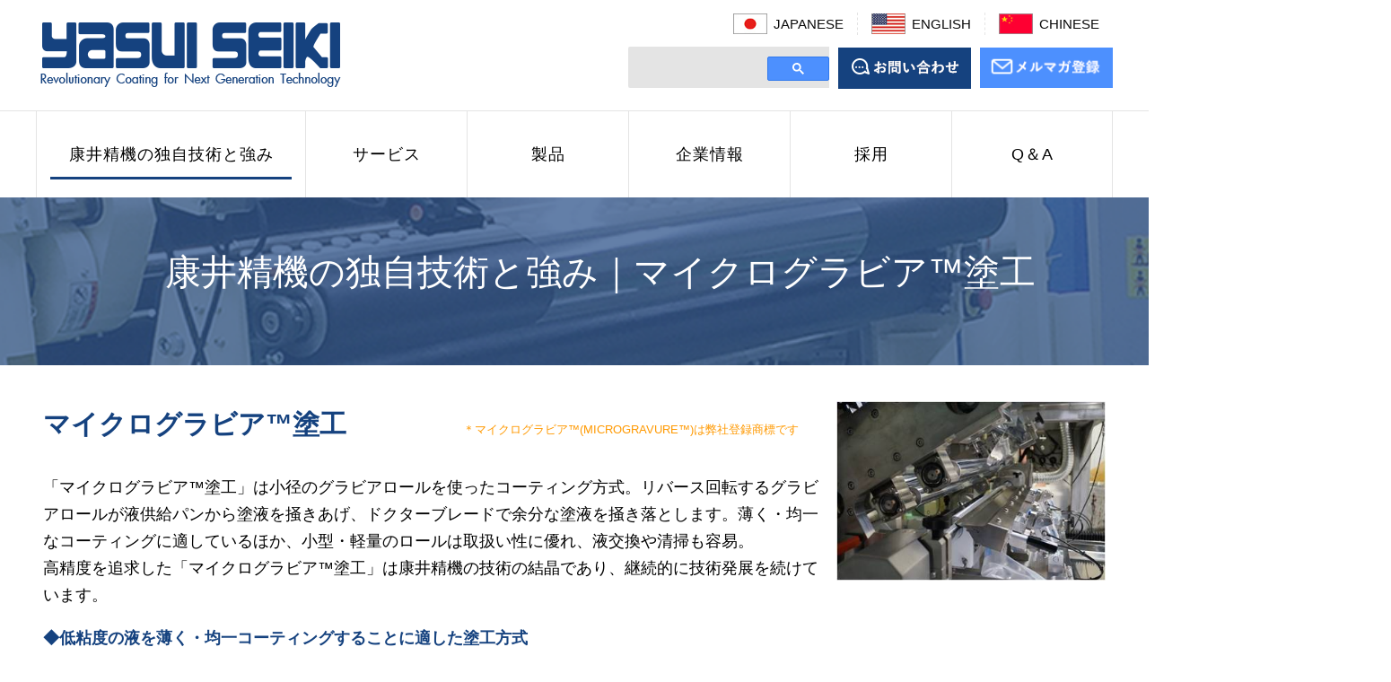

--- FILE ---
content_type: text/html; charset=UTF-8
request_url: https://www.yasuiseiki.co.jp/uniqueness/microg/
body_size: 37129
content:
<!DOCTYPE html>
<html lang="ja">

<head>
<meta charset="UTF-8">
<meta http-equiv="X-UA-Compatible" content="IE=edge">
<meta name="viewport" content="width=device-width,initial-scale=1.0,minimum-scale=1.0,maximum-scale=1.0,user-scalable=no">
<!-- favicon -->
<link rel="shortcut icon" href="/favicon.ico">
<!-- favicon -->
<title>マイクログラビア&#x2122; - 株式会社康井精機</title>

<!-- This site is optimized with the Yoast SEO plugin v7.1 - https://yoast.com/wordpress/plugins/seo/ -->
<meta name="description" content="薄膜塗工に最適のマイクログラビア™ (小径グラビア)塗工方式の紹介。マイクログラビア™は康井精機発祥の塗工技術です。"/>
<link rel="canonical" href="https://www.yasuiseiki.co.jp/uniqueness/microg/" />
<meta property="og:locale" content="ja_JP" />
<meta property="og:type" content="article" />
<meta property="og:title" content="マイクログラビア&#x2122; - 株式会社康井精機" />
<meta property="og:description" content="薄膜塗工に最適のマイクログラビア™ (小径グラビア)塗工方式の紹介。マイクログラビア™は康井精機発祥の塗工技術です。" />
<meta property="og:url" content="https://www.yasuiseiki.co.jp/uniqueness/microg/" />
<meta property="og:site_name" content="株式会社康井精機" />
<meta property="og:image" content="https://www.yasuiseiki.co.jp/assets/imgs/common/page_back.png" />
<meta property="og:image:secure_url" content="https://www.yasuiseiki.co.jp/assets/imgs/common/page_back.png" />
<meta property="og:image" content="https://www.yasuiseiki.co.jp/assets/imgs/uniqueness/microg/img_microg_01.jpg" />
<meta property="og:image:secure_url" content="https://www.yasuiseiki.co.jp/assets/imgs/uniqueness/microg/img_microg_01.jpg" />
<meta property="og:image" content="https://www.yasuiseiki.co.jp/assets/imgs/uniqueness/microg/img_microg_02.jpg" />
<meta property="og:image:secure_url" content="https://www.yasuiseiki.co.jp/assets/imgs/uniqueness/microg/img_microg_02.jpg" />
<meta property="og:image" content="https://www.yasuiseiki.co.jp/assets/imgs/uniqueness/microg/img_microg_03.jpg" />
<meta property="og:image:secure_url" content="https://www.yasuiseiki.co.jp/assets/imgs/uniqueness/microg/img_microg_03.jpg" />
<meta property="og:image" content="https://www.yasuiseiki.co.jp/assets/imgs/uniqueness/microg/img_microg_04.jpg" />
<meta property="og:image:secure_url" content="https://www.yasuiseiki.co.jp/assets/imgs/uniqueness/microg/img_microg_04.jpg" />
<meta property="og:image" content="https://www.yasuiseiki.co.jp/assets/imgs/uniqueness/microg/img_microg_05_pc.png" />
<meta property="og:image:secure_url" content="https://www.yasuiseiki.co.jp/assets/imgs/uniqueness/microg/img_microg_05_pc.png" />
<meta property="og:image" content="https://www.yasuiseiki.co.jp/assets/imgs/uniqueness/microg/microg_arw_down_pc.png" />
<meta property="og:image:secure_url" content="https://www.yasuiseiki.co.jp/assets/imgs/uniqueness/microg/microg_arw_down_pc.png" />
<meta name="twitter:card" content="summary_large_image" />
<meta name="twitter:description" content="薄膜塗工に最適のマイクログラビア™ (小径グラビア)塗工方式の紹介。マイクログラビア™は康井精機発祥の塗工技術です。" />
<meta name="twitter:title" content="マイクログラビア&#x2122; - 株式会社康井精機" />
<meta name="twitter:image" content="https://www.yasuiseiki.co.jp/assets/imgs/common/page_back.png" />
<!-- / Yoast SEO plugin. -->

<link rel='dns-prefetch' href='//s.w.org' />
<link rel='stylesheet' id='wp-pagenavi-css'  href='https://www.yasuiseiki.co.jp/yasui_wpc/plugins/wp-pagenavi/pagenavi-css.css?ver=2.70' type='text/css' media='all' />
<link rel='stylesheet' id='drawer-css'  href='https://www.yasuiseiki.co.jp/assets/css/drawer.min.css?ver=4.9.26' type='text/css' media='all' />
<link rel='stylesheet' id='yasui_common-css'  href='https://www.yasuiseiki.co.jp/assets/css/common.css?ver=4.9.26' type='text/css' media='all' />
<link rel='stylesheet' id='style-css'  href='https://www.yasuiseiki.co.jp/assets/css/style.css?ver=4.9.26' type='text/css' media='all' />
<link rel='stylesheet' id='slick-css'  href='https://www.yasuiseiki.co.jp/assets/css/slick.css?ver=4.9.26' type='text/css' media='all' />
<link rel='stylesheet' id='slick-theme-css'  href='https://www.yasuiseiki.co.jp/assets/css/slick-theme.css?ver=4.9.26' type='text/css' media='all' />
<link rel='stylesheet' id='magnific-theme-css'  href='https://www.yasuiseiki.co.jp/assets/css/magnific-popup.css?ver=4.9.26' type='text/css' media='all' />
<script type='text/javascript' src='https://www.yasuiseiki.co.jp/wp-includes/js/jquery/jquery.js?ver=1.12.4'></script>
<script type='text/javascript' src='https://www.yasuiseiki.co.jp/wp-includes/js/jquery/jquery-migrate.min.js?ver=1.4.1'></script>
<script type='text/javascript' src='https://www.yasuiseiki.co.jp/assets/js/jquery.magnific-popup.min.js?ver=4.9.26'></script>
<script type='text/javascript' src='https://www.yasuiseiki.co.jp/assets/js/drawer.min.js?ver=4.9.26'></script>
<script type='text/javascript' src='https://www.yasuiseiki.co.jp/assets/js/iscroll.min.js?ver=4.9.26'></script>
<script type='text/javascript' src='https://www.yasuiseiki.co.jp/assets/js/smoothScrollEx.js?ver=4.9.26'></script>
<script type='text/javascript' src='https://www.yasuiseiki.co.jp/assets/js/init.js?ver=4.9.26'></script>
<script type='text/javascript' src='https://www.yasuiseiki.co.jp/assets/js/slick.js?ver=4.9.26'></script>
<script type='text/javascript' src='https://www.yasuiseiki.co.jp/assets/js/ga.js?ver=4.9.26'></script>
<link rel="shortcut icon" type="image/x-icon" href="/favicon.ico" />
<link rel="stylesheet" href="https://www.yasuiseiki.co.jp//assets/css/common_sp.css" media="only screen and (max-width:768px)">
<link rel="stylesheet" href="https://www.yasuiseiki.co.jp//assets/css/style_sp.css" media="only screen and (max-width:768px)">

</head>
<body class="site_jp">

<div id="wrapper" class="top">
<div class="nav_pc">
<header class="header">
<div class="head_blk">
<div class="head_blk_inr">


<p class="head_site_logo"><a href="/"><img src="/assets/imgs/common/head_logo.png" alt="YASUI SEIKI" width="342" height="73"></a></p>

<ul class="head_link_list">
<li class="head_link_list_item head_link_list_search">
<script>
  (function() {
    var cx = '004336840833735918096:5y88pyynk7y';
    var gcse = document.createElement('script');
    gcse.type = 'text/javascript';
    gcse.async = true;
    gcse.src = 'https://cse.google.com/cse.js?cx=' + cx;
    var s = document.getElementsByTagName('script')[0];
    s.parentNode.insertBefore(gcse, s);
  })();
</script>
<gcse:search></gcse:search>
</li>

<li class="head_link_list_item head_link_list_contact"><a href="/contact/"><img src="/assets/imgs/common/btn_head_contact.png" alt="お問い合わせ" width="148" height="46"></a></li>
<li class="head_link_list_item"><a href="/mailmagazine/"><img src="/assets/imgs/common/btn_head_mail.png" alt="メルマガ登録" width="148" height="46" class="ml10"></a></li>
</ul>


<div class="head_lang">
<ul class="head_lang_list">
<li class="head_lang_li head_lang_li_ja"><a href="/">JAPANESE</a></li>
<li class="head_lang_li head_lang_li_en"><a href="/en/">ENGLISH</a></li>
<li class="head_lang_li head_lang_li_cn"><a href="/cn/">CHINESE</a></li>
</ul>
</div><!-- /.head_lang -->
</div><!-- /.head_blk_inr -->
</div><!-- /.head_blk -->

<nav class="menu menu_pc">
<ul class="menu_list"><li id="menu-item-663" class="menu_list_item menu-item menu-item-type-post_type menu-item-object-page current-page-ancestor current-menu-ancestor current-menu-parent current-page-parent current_page_parent current_page_ancestor menu-item-has-children menu-item-663"><a href="https://www.yasuiseiki.co.jp/uniqueness/">康井精機の独自技術と強み</a>
<ul class="sub-menu">
	<li id="menu-item-671" class="sub-menu_ttl menu-item menu-item-type-post_type menu-item-object-page current-page-ancestor current-page-parent menu-item-671"><a href="https://www.yasuiseiki.co.jp/uniqueness/">独自技術トップ</a></li>
	<li id="menu-item-1025" class="strength menu-item menu-item-type-post_type menu-item-object-page menu-item-1025"><a href="https://www.yasuiseiki.co.jp/uniqueness/strength/">康井精機の強みと特徴</a></li>
	<li id="menu-item-1026" class="patent menu-item menu-item-type-post_type menu-item-object-page menu-item-1026"><a href="https://www.yasuiseiki.co.jp/uniqueness/patent/">康井精機の独自技術</a></li>
	<li id="menu-item-669" class="microg menu-item menu-item-type-post_type menu-item-object-page current-menu-item page_item page-item-31 current_page_item menu-item-669"><a href="https://www.yasuiseiki.co.jp/uniqueness/microg/">マイクログラビア&#x2122;</a></li>
	<li id="menu-item-670" class="steam menu-item menu-item-type-post_type menu-item-object-page menu-item-670"><a href="https://www.yasuiseiki.co.jp/uniqueness/steam/">過熱水蒸気炉</a></li>
	<li id="menu-item-672" class="slotdie menu-item menu-item-type-post_type menu-item-object-page menu-item-672"><a href="https://www.yasuiseiki.co.jp/uniqueness/slotdie/">スロットダイ塗工</a></li>
	<li id="menu-item-673" class="anneal menu-item menu-item-type-post_type menu-item-object-page menu-item-673"><a href="https://www.yasuiseiki.co.jp/uniqueness/anneal/">高温熱処理 (アニール)</a></li>
	<li id="menu-item-674" class="floatingd menu-item menu-item-type-post_type menu-item-object-page menu-item-674"><a href="https://www.yasuiseiki.co.jp/uniqueness/floatingd/">フローティングドライヤー</a></li>
	<li id="menu-item-699" class="mgroll menu-item menu-item-type-post_type menu-item-object-page menu-item-699"><a href="https://www.yasuiseiki.co.jp/uniqueness/mgroll/">マイクログラビア&#x2122;ロール</a></li>
</ul>
</li>
<li id="menu-item-664" class="menu_list_item menu-item menu-item-type-post_type menu-item-object-page menu-item-has-children menu-item-664"><a href="https://www.yasuiseiki.co.jp/service/">サービス</a>
<ul class="sub-menu">
	<li id="menu-item-675" class="sub-menu_ttl menu-item menu-item-type-post_type menu-item-object-page menu-item-675"><a href="https://www.yasuiseiki.co.jp/service/">サービストップ</a></li>
	<li id="menu-item-1028" class="process menu-item menu-item-type-post_type menu-item-object-page menu-item-1028"><a href="https://www.yasuiseiki.co.jp/service/ordermade/process/">康井精機のプロセス</a></li>
	<li id="menu-item-1027" class="ordermade menu-item menu-item-type-post_type menu-item-object-page menu-item-1027"><a href="https://www.yasuiseiki.co.jp/service/ordermade/">選定フロー</a></li>
	<li id="menu-item-1039" class="ordermade-model menu-item menu-item-type-custom menu-item-object-custom menu-item-1039"><a href="/service/ordermade/#ordermade-model">オーダーメイド塗工機の設計開発</a></li>
	<li id="menu-item-1040" class="packagesales menu-item menu-item-type-post_type menu-item-object-page menu-item-1040"><a href="https://www.yasuiseiki.co.jp/service/packagesales/">パッケージ販売</a></li>
	<li id="menu-item-1029" class="customproduction menu-item menu-item-type-post_type menu-item-object-page menu-item-1029"><a href="https://www.yasuiseiki.co.jp/service/customproduction/">オリジナルのスロットダイ製作</a></li>
	<li id="menu-item-676" class="maintenance menu-item menu-item-type-post_type menu-item-object-page menu-item-676"><a href="https://www.yasuiseiki.co.jp/service/maintenance/">メンテナンス</a></li>
	<li id="menu-item-686" class="test menu-item menu-item-type-custom menu-item-object-custom menu-item-686"><a target="_blank" href="https://www.labojapan.co.jp/">コーティング試作・テスト</a></li>
	<li id="menu-item-687" class="consingment menu-item menu-item-type-custom menu-item-object-custom menu-item-687"><a target="_blank" href="https://www.labojapan.co.jp/">コーティング委託加工・生産</a></li>
	<li id="menu-item-1041" class="coating menu-item menu-item-type-custom menu-item-object-custom menu-item-1041"><a target="_blank" href="https://base.labojapan.co.jp/technology/coating/">スラリー開発支援</a></li>
</ul>
</li>
<li id="menu-item-665" class="menu_list_item menu-item menu-item-type-post_type menu-item-object-page menu-item-has-children menu-item-665"><a href="https://www.yasuiseiki.co.jp/products/">製品</a>
<ul class="sub-menu">
	<li id="menu-item-677" class="sub-menu_ttl menu-item menu-item-type-post_type menu-item-object-page menu-item-677"><a href="https://www.yasuiseiki.co.jp/products/">製品トップ</a></li>
	<li id="menu-item-678" class="menu-item menu-item-type-post_type menu-item-object-page menu-item-678"><a href="https://www.yasuiseiki.co.jp/products/testcoater/">＜カスタム製造＞<br>テスト用コータ</a></li>
	<li id="menu-item-679" class="menu-item menu-item-type-post_type menu-item-object-page menu-item-679"><a href="https://www.yasuiseiki.co.jp/products/output/">＜カスタム製造＞<br>生産用コータ</a></li>
	<li id="menu-item-683" class="menu-item menu-item-type-post_type menu-item-object-page menu-item-683"><a href="https://www.yasuiseiki.co.jp/products/minilabo/">＜セミカスタムモデル＞<br>卓上テストコータ</a></li>
	<li id="menu-item-684" class="menu-item menu-item-type-post_type menu-item-object-page menu-item-684"><a href="https://www.yasuiseiki.co.jp/products/mucoater/">＜セミカスタムモデル＞<br>小型テストコータ</a></li>
	<li id="menu-item-701" class="menu-item menu-item-type-post_type menu-item-object-page menu-item-701"><a href="https://www.yasuiseiki.co.jp/products/mgu/">＜カスタム製造＞<br>マイクログラビア&#x2122;塗工ユニット</a></li>
	<li id="menu-item-1038" class="menu-item menu-item-type-post_type menu-item-object-page menu-item-1038"><a href="https://www.yasuiseiki.co.jp/products/betacoater/">＜パッケージモデル＞ <br>高精度シートタイプコータ（枚葉機）</a></li>
	<li id="menu-item-883" class="menu-item menu-item-type-post_type menu-item-object-page menu-item-883"><a href="https://www.yasuiseiki.co.jp/products/tc-2/">＜生産機ベースモデル＞<br>デモンストレーション機 TC-2</a></li>
	<li id="menu-item-907" class="menu-item menu-item-type-post_type menu-item-object-page menu-item-907"><a href="https://www.yasuiseiki.co.jp/products/tricoater/">＜セミカスタムモデル＞<br>厚塗の可能なTRIコータ</a></li>
	<li id="menu-item-1030" class="mldx menu-item menu-item-type-post_type menu-item-object-page menu-item-1030"><a href="https://www.yasuiseiki.co.jp/products/mldx/">＜小型カスタム機＞<br>多様な改造対応可能 Mini Labo DX　</a></li>
</ul>
</li>
<li id="menu-item-667" class="menu_list_item menu-item menu-item-type-post_type menu-item-object-page menu-item-667"><a href="https://www.yasuiseiki.co.jp/company/">企業情報</a></li>
<li id="menu-item-668" class="menu_list_item menu_list_item_recruit menu-item menu-item-type-post_type menu-item-object-page menu-item-has-children menu-item-668"><a href="https://www.yasuiseiki.co.jp/recruit/">採用</a>
<ul class="sub-menu">
	<li id="menu-item-685" class="sub-menu_ttl menu-item menu-item-type-post_type menu-item-object-page menu-item-685"><a href="https://www.yasuiseiki.co.jp/recruit/">採用トップ</a></li>
	<li id="menu-item-810" class="menu-item menu-item-type-post_type menu-item-object-page menu-item-810"><a href="https://www.yasuiseiki.co.jp/recruit/flow/">新卒採用</a></li>
	<li id="menu-item-812" class="menu-item menu-item-type-custom menu-item-object-custom menu-item-812"><a href="/recruit/#cont_03">中途採用</a></li>
</ul>
</li>
<li id="menu-item-666" class="menu_list_item menu-item menu-item-type-post_type menu-item-object-page menu-item-666"><a href="https://www.yasuiseiki.co.jp/qanda/">Q＆A</a></li>
</ul></nav><!-- /.menu -->
</header>
</div><!-- /.nav_pc -->

<div class="nav_sp">
<header class="header">
<h1 class="head_logo"><img src="/assets/imgs/sp/head_logo.png" alt="" width="282" height="61"></h1>
<!-- ハンバーガーボタン -->
<div class="m_sp_menu_btn">
<span></span>
<span></span>
<span></span>
</div><!-- /.m_sp_menu_btn -->
<nav class="m_sp_nav">
<ul class="m_sp_menu">
<li><a href="/">TOP</a></li>
<li><a href="/news/">NEWS　最新のお知らせ</a></li>
<li><a href="/uniqueness/">康井精機の独自技術と強み</a></li>
<li><a href="/service/">サービス</a></li>
<li><a href="/products/">製品</a></li>
<li><a href="/company/">企業情報</a></li>
</ul>
<ul class="m_sp_menu_02">
<li><a href="/uniqueness/strength/">康井精機の強みと特徴</a></li>
<li><a href="/uniqueness/patent/">康井精機の独自技術</a></li>
<li><a href="/uniqueness/microg/">マイクログラビア&trade;</a></li>
<li><a href="/uniqueness/steam/">過熱水蒸気炉</a></li>
<li><a href="/uniqueness/slotdie/">スロットダイ塗工</a></li>
<li><a href="/uniqueness/anneal/">高温熱処理</a></li>
<li><a href="/uniqueness/floatingd/">フローティングドライヤー</a></li>
<li><a href="/uniqueness/mgroll/">マイクログラビア&trade;ロール</a></li>
</ul>
<ul class="m_sp_menu">
<li><a href="/#top_guide">目的別ガイド</a></li>
<li><a href="/recruit/">採用</a></li>
<li><a href="/qanda/">Q&amp;A</a></li>
<li><a href="/contact/">お問い合わせ</a></li>
</ul>
<p class="e_sp_menu_close"><span>閉じる</span></p>



</nav><!-- /.m_sp_nav -->


<div class="m_sp_head_lang">
<span class="e_sp_head_lang_img"><img src="/assets/imgs/common/ico_jp.jpg" alt="日本語">
</span><span class="e_sp_head_lang_txt">JP</span>
</div>
<div class="m_sp_head_lang_list">
<ul class="e_sp_head_lang_list">
<li class="e_sp_head_lang_li current"><a class="e_link" href="/">JAPANESE</a></li>
<li class="e_sp_head_lang_li"><a class="e_link" href="/en/">ENGLISH</a></li>
<li class="e_sp_head_lang_li"><a class="e_link" href="/cn/">CHINESE</a></li>
</ul>
<p class="e_sp_lang_close"><span>閉じる</span></p>
</div>
</header>
</div><!-- /.nav_sp -->
<div id="contents"><div class="microg_uniqueness">
<section class="h1_cnt_blk">
<h1 class="h1_ttl">康井精機の独自技術と強み｜マイクログラビア&#x2122;塗工</h1>
</section>
<!-- /.h1_cnt_blk -->
<section class="sec_blk fright_blk m_main_blk">
<div class="fright_cnt">
<h3 class="ttl_blue">マイクログラビア&#x2122;塗工<span style="color: #ff9900;"><strong><span style="font-size: 10pt;">＊マイクログラビア&#x2122;(MICROGRAVURE&#x2122;)は弊社登録商標です</span></strong></span> <span class="ttl_page_back disp_sp_none"><a href="/uniqueness/"><img src="/assets/imgs/common/page_back.png" alt="BACK" /></a></span></h3>
<figure class="fright_img disp_sp_none"><img src="/assets/imgs/uniqueness/microg/img_microg_01.jpg" alt="マイクログラビア塗工" /></figure>
<p class="ttl_sup txt_18">「マイクログラビア&#x2122;塗工」は小径のグラビアロールを使ったコーティング方式。リバース回転するグラビアロールが液供給パンから塗液を掻きあげ、ドクターブレードで余分な塗液を掻き落とします。薄く・均一なコーティングに適しているほか、小型・軽量のロールは取扱い性に優れ、液交換や清掃も容易。<br />
高精度を追求した「マイクログラビア&#x2122;塗工」は康井精機の技術の結晶であり、継続的に技術発展を続けています。</p>
<p class="ttl_blue txt_18">◆低粘度の液を薄く・均一コーティングすることに適した塗工方式<br />
◆バックロールがないので裏まわり等がない<br />
◆膜厚の微調整が可能（グラビアの線数と回転数で調整）</p>
</div>
<figure class="fright_img disp_pc_none"><img src="/assets/imgs/uniqueness/microg/img_microg_01.jpg" alt="マイクログラビア塗工" width="391" height="261" /></figure>
</section>
<section class="sec_blk youtube">
<h4 class="txt_center blue_list_ttl">製品動画 <span class="txt_14">康井精機の<a href="https://www.youtube.com/channel/UC_3uyJeBAf94YkAuKe0h-pA/featured" target="_blank" rel="noopener">YouTubeチャンネル</a>でご覧いただけます</span></h4>
<div class="txt_center clearfix movie-wrap"><iframe src="https://www.youtube.com/embed/vZs8sYvumaE" width="560" height="315" frameborder="0" allowfullscreen="allowfullscreen"></iframe></div>
</section>
<div class="sec_appeal">
<section class="sec_blk fright_blk">
<div class="fright_cnt">
<p class="ttl_blue txt_20 disp_pc_none">精度と取扱い性に優れた極小径ロール。</p>
<p class="ttl_blue txt_20 disp_sp_none">薄膜塗工に適したマイクログラビア方式。</p>
<figure class="fright_img disp_sp_none"><img src="/assets/imgs/uniqueness/microg/img_microg_02.jpg" alt="極小径ロール" /></figure>
<p>独自の特殊技術で、“たわみ”の少ない高精度ロールを実現（スチール管ハードクロームメッキ仕上げ）。ロールはすべて厳格な社内基準によって品質管理されており、高精度・高信頼性が保たれています。目標膜厚に合わせた彫刻線数（1インチあたりの斜線数）を各種揃えております。 <a href="#acmenu">詳細は下段の線数表を参照ください。</a></p>
</div>
<figure class="fright_img disp_pc_none"><img src="/assets/imgs/uniqueness/microg/img_microg_02.jpg" alt="極小径ロール" width="234" height="177" /></figure>
</section>
<section class="sec_blk fright_blk">
<div class="fright_cnt">
<p class="ttl_blue txt_20">ロールの性能を最大化する独自ユニット。</p>
<figure class="fright_img disp_sp_none"><img src="/assets/imgs/uniqueness/microg/img_microg_03.jpg" alt="独自ユニット" /></figure>
<p>ロールの精度=塗工の精度ではありません。ドクターブレードの角度や材質、各種部品の取り付け方など、高精度ロールの性能を最大限に発揮できる仕様となっています。ヘッドユニット単体での販売も可能です。</p>
</div>
<figure class="fright_img disp_pc_none"><img src="/assets/imgs/uniqueness/microg/img_microg_03.jpg" alt="独自ユニット" width="203" height="203" /></figure>
</section>
<section class="sec_blk fright_blk">
<div class="fright_cnt">
<p class="ttl_blue txt_20">長年の経験が可能にするパラメータ最適化。</p>
<figure class="fright_img disp_sp_none"><img src="/assets/imgs/uniqueness/microg/img_microg_04.jpg" alt="パラメータ最適化" /></figure>
<p>長年の開発・製造経験によって培われた様々なノウハウを活かし、基材や塗液の特性や各種条件にあわせて最適なパラメータを設定し、高精度を実現します。まずはデモ・テストを実施してみてください。</p>
</div>
<figure class="fright_img disp_pc_none"><img src="/assets/imgs/uniqueness/microg/img_microg_04.jpg" alt="パラメータ最適化" width="244" height="325" /></figure>
</section>
</div>
<!-- .sec_appeal -->
<section class="sec_blk">
<h4 class="txt_center blue_list_ttl">マイクログラビア&#x2122;の特徴</h4>
<div class="microg_fleft clearfix mt40">
<figure class="fleft"><img class="switch" src="/assets/imgs/uniqueness/microg/img_microg_05_pc.png" alt="マイクログラビアの特徴" /></figure>
<ul class="fleft">
	<li>○薄膜コーティングに実績有<br />
　（乾燥膜厚～100nm～5.0μmが得意）</li>
	<li>○塗料の裏回りしない</li>
	<li>○塗膜調整、グラビアロールの交換が容易</li>
	<li>○適正塗料粘度：200mPa・S以下</li>
	<li>○積層コートに適正有</li>
</ul>
</div>
<!-- /.anneal_setsubi_cn -->
<p>マイクログラビア&#x2122;ヘッドは小径のグラビアロールを使用したコーティング方式です。この方式はグラビアロールを基材走行方向と逆回転させ、ドクターブレードで塗料掻き揚げ量を規制し、グラビアロールと基材の間に液溜（ビード）を形成させます。特にマイクログラビア&#x2122;方式は小径のロールを使用しているので液溜量が少なく、塗工ムラが出にくく均一に塗工できる方式で、薄膜塗工に力を発揮します。</p>
</section>
<section class="sec_blk">
<table class="tbl_list">
<colgroup> 


<col class="tbl_ttl" /> 


<col class="tbl_cnt" /> </colgroup>
<tbody>
<tr>
<th>塗工幅</th>
<td>～2,650mm</td>
</tr>
<tr>
<th>メッシュ</th>
<td>20～250</td>
</tr>
<tr>
<th>塗工厚み(wet)</th>
<td>1μm～80μm</td>
</tr>
<tr>
<th>膜厚均一性</th>
<td>±2％</td>
</tr>
<tr>
<th>液粘度</th>
<td>10～1,000CP</td>
</tr>
<tr>
<th>基材実績</th>
<td>PET、PP、金属箔、紙、繊維、TAC、HCフィルム等</td>
</tr>
<tr>
<th>実績・用途</th>
<td>タッチパネル、リチウムイオンバッテリー、液晶パネル、太陽光パネル、反射防止フィルム、有機EL、包装品等</td>
</tr>
</tbody>
</table>
</section>
<script>
jQuery(function($){
        $("#acmenu thead").on("click", function() {
            $(this).next().slideToggle();
												$(this).children().toggleClass("ac_rotate");
        });
    });
</script>
<section class="sec_blk">
<p>線数表（<img class="switch" src="/assets/imgs/uniqueness/microg/microg_arw_down_pc.png" alt="cursor" />をクリックすると一覧を表示します）</p>
<table id="acmenu" class="tbl_list over_tbl">
<thead>
<tr>
<th><span class="ac_cursor">線数</span></th>
<th>深度<br />
（μ）</th>
<th>実測深度<br />
（μ）</th>
<th>参考塗布量<br />
（WET μ）</th>
<th>参考セル容積<br />
cm3/m3</th>
<th>参考<br class="disp_sp_none" />
転移率</th>
<th>角度</th>
</tr>
</thead>
<tbody>
<tr>
<td>Y-20</td>
<td>300</td>
<td>300～320</td>
<td>&nbsp;</td>
<td>174.0</td>
<td>&nbsp;</td>
<td>45°</td>
</tr>
<tr>
<td>Y-25</td>
<td>300</td>
<td>280～300</td>
<td>50-80</td>
<td>170.0</td>
<td>&nbsp;</td>
<td>70°</td>
</tr>
<tr>
<td>30</td>
<td>300</td>
<td>280～300</td>
<td>30-45</td>
<td>150.0</td>
<td>&nbsp;</td>
<td>45°</td>
</tr>
<tr>
<td>Y-30</td>
<td>250</td>
<td>250～270</td>
<td>&nbsp;</td>
<td>140.0</td>
<td>&nbsp;</td>
<td>45°</td>
</tr>
<tr>
<td>36</td>
<td>260</td>
<td>240～260</td>
<td>28-43</td>
<td>126.0</td>
<td>0.33</td>
<td>45°</td>
</tr>
<tr>
<td>38</td>
<td>250</td>
<td>230～250</td>
<td>25-40</td>
<td>121.0</td>
<td>0.32</td>
<td>45°</td>
</tr>
<tr>
<td>45</td>
<td>290</td>
<td>270～290</td>
<td>28-43</td>
<td>139.0</td>
<td>0.31</td>
<td>45°</td>
</tr>
<tr>
<td>Y-45</td>
<td>235</td>
<td>225～245</td>
<td>&nbsp;</td>
<td>127.0</td>
<td>&nbsp;</td>
<td>45°</td>
</tr>
<tr>
<td>50</td>
<td>200</td>
<td>180～200</td>
<td>25-35</td>
<td>100.0</td>
<td>0.31</td>
<td>45°</td>
</tr>
<tr>
<td>55</td>
<td>170</td>
<td>150～170</td>
<td>20-30</td>
<td>84.9</td>
<td>0.34</td>
<td>45°</td>
</tr>
<tr>
<td>60</td>
<td>180</td>
<td>160～180</td>
<td>21-31</td>
<td>89.3</td>
<td>0.33</td>
<td>45°</td>
</tr>
<tr>
<td>65</td>
<td>130</td>
<td>120～130</td>
<td>13-22</td>
<td>61.5</td>
<td>0.34</td>
<td>45°</td>
</tr>
<tr>
<td>70</td>
<td>150</td>
<td>140～150</td>
<td>16-25</td>
<td>78.5</td>
<td>0.32</td>
<td>45°</td>
</tr>
<tr>
<td>Y-70</td>
<td>150</td>
<td>130～150</td>
<td>20-30</td>
<td>78.5</td>
<td>&nbsp;</td>
<td>70°</td>
</tr>
<tr>
<td>75</td>
<td>165</td>
<td>145～165</td>
<td>20-30</td>
<td>82.8</td>
<td>0.33</td>
<td>45°</td>
</tr>
<tr>
<td>80</td>
<td>130</td>
<td>120～130</td>
<td>12-20</td>
<td>65.6</td>
<td>0.32</td>
<td>45°</td>
</tr>
<tr>
<td>Y-80</td>
<td>95</td>
<td>90～100</td>
<td>&nbsp;</td>
<td>56.7</td>
<td>&nbsp;</td>
<td>45°</td>
</tr>
<tr>
<td>85</td>
<td>150</td>
<td>120～135</td>
<td>13-22</td>
<td>71.3</td>
<td>0.33</td>
<td>45°</td>
</tr>
<tr>
<td>90</td>
<td>100</td>
<td>80～100</td>
<td>8-16</td>
<td>49.6</td>
<td>0.32</td>
<td>45°</td>
</tr>
<tr>
<td>Y-90</td>
<td>90</td>
<td>85～95</td>
<td>&nbsp;</td>
<td>39.0</td>
<td>&nbsp;</td>
<td>45°</td>
</tr>
<tr>
<td>NY-90</td>
<td>65</td>
<td>62～</td>
<td>&nbsp;</td>
<td>41.0</td>
<td>&nbsp;</td>
<td>45°</td>
</tr>
<tr>
<td>95</td>
<td>95</td>
<td>85～95</td>
<td>7-15</td>
<td>47.1</td>
<td>0.32</td>
<td>45°</td>
</tr>
<tr>
<td>Y-95</td>
<td>80</td>
<td>75～85</td>
<td>&nbsp;</td>
<td>42.2</td>
<td>&nbsp;</td>
<td>45°</td>
</tr>
<tr>
<td>100</td>
<td>75</td>
<td>65～75</td>
<td>6-14</td>
<td>37.7</td>
<td>0.31</td>
<td>45°</td>
</tr>
<tr>
<td>110</td>
<td>70</td>
<td>60～70</td>
<td>6-13</td>
<td>35.0</td>
<td>0.30</td>
<td>45°</td>
</tr>
<tr>
<td>120</td>
<td>70</td>
<td>60～70</td>
<td>5-11</td>
<td>34.7</td>
<td>0.28</td>
<td>45°</td>
</tr>
<tr>
<td>Y-135</td>
<td>60</td>
<td>55～60</td>
<td>6-9</td>
<td>31.0</td>
<td>0.30</td>
<td>45°</td>
</tr>
<tr>
<td>140</td>
<td>50</td>
<td>～</td>
<td>&nbsp;</td>
<td>24.0</td>
<td>&nbsp;</td>
<td>45°</td>
</tr>
<tr>
<td>150</td>
<td>45</td>
<td>40～45</td>
<td>4-9</td>
<td>21.7</td>
<td>0.36</td>
<td>45°</td>
</tr>
<tr>
<td>160</td>
<td>47</td>
<td>～</td>
<td>&nbsp;</td>
<td>23.1</td>
<td>&nbsp;</td>
<td>45°</td>
</tr>
<tr>
<td>Y-170</td>
<td>40</td>
<td>35～40</td>
<td>&nbsp;</td>
<td>19.0</td>
<td>&nbsp;</td>
<td>45°</td>
</tr>
<tr>
<td>170</td>
<td>45</td>
<td>～</td>
<td>&nbsp;</td>
<td>22.6</td>
<td>&nbsp;</td>
<td>75°</td>
</tr>
<tr>
<td>180</td>
<td>40</td>
<td>35～40</td>
<td>3-8</td>
<td>19.8</td>
<td>0.31</td>
<td>45°</td>
</tr>
<tr>
<td>Y-190</td>
<td>35</td>
<td>30～35</td>
<td>&nbsp;</td>
<td>19.5</td>
<td>&nbsp;</td>
<td>45°</td>
</tr>
<tr>
<td>200</td>
<td>30</td>
<td>25～30</td>
<td>2-5</td>
<td>15.0</td>
<td>0.33</td>
<td>45°</td>
</tr>
<tr>
<td>Y-220</td>
<td>24</td>
<td>22～27</td>
<td>&nbsp;</td>
<td>12.7</td>
<td>&nbsp;</td>
<td>45°</td>
</tr>
<tr>
<td>230</td>
<td>20</td>
<td>15～20</td>
<td>1.5-3.5</td>
<td>9.1</td>
<td>0.35</td>
<td>45°</td>
</tr>
<tr>
<td>250</td>
<td>13</td>
<td>7～13</td>
<td>1-2</td>
<td>5.9</td>
<td>&nbsp;</td>
<td>45°</td>
</tr>
<tr>
<td>Y-250</td>
<td>13</td>
<td>&nbsp;</td>
<td>0.8-1.5</td>
<td>5.9</td>
<td>&nbsp;</td>
<td>25°</td>
</tr>
</tbody>
</table>
</section>
<section class="products_contact sec_blk clearfix">
<div class="cont_L txt_16">製品や加工などについてのご質問・お問い合わせは右のボタンをクリックし、フォームよりお気軽にご相談ください。<br />
<span class="txt_12">＜電話でのお問い合わせ＞　046-238-0160　受付時間／9：00～18：00</span></div>
<div class="btn_contact txt_16"><a href="/contact/">お問い合わせ</a></div>
</section>
</div>
<!-- /.page_name --><div class="disp_sp_none">
<section class="sp_news_blk">
<h2><a href="/news/">NEWS / 最新のお知らせ</a></h2>

</section>
</div>
</div><!-- /#contents -->


<footer>
<nav class="sitemap_blk sitemap_pc_blk">
<dl class="sitemap_blk_dlist">
<dt class="sitemap_ttl">
<ul class="sitemap_list">
<li><a href="/">株式会社康井精機</a></li>
<li class="sitemap_external_link"><a href="https://www.yasuiseiki.com/" target="_blank" class="text_link external_link">Yasui Seiki in U.S.</a></li>
<li class="sitemap_external_link"><a href="https://www.mirwec-coating.com/" target="_blank" class="text_link external_link">Mirwec Coating</a></li>
<li class="sitemap_external_link"><a href="https://www.labojapan.co.jp/" target="_blank" class="text_link external_link">株式会社ラボ</a></li>
<li class="sitemap_external_link"><a href="https://www.youtube.com/channel/UC_3uyJeBAf94YkAuKe0h-pA" target="_blank" class="external_link"><img src="/assets/imgs/common/img_youtube_link.png" width="126" height="60" alt=""/></a></li>
<li class="sitemap_external_link"><a href="/company/#company_catalog" class="txt_16 text_link">カタログダウンロード</a></li>
</ul>
</dt>
<dd class="sitemap_cnt">
<ul class="sitemap_list">
<li class="sitemap_list_item"><a href="/uniqueness/">康井精機の独自技術と強み</a></li>
<li class="sitemap_list_item"><a href="/uniqueness/strength/">康井精機の強みと特徴</a></li>
<li class="sitemap_list_item"><a href="/uniqueness/patent/">康井精機の独自技術</a></li>
<li class="sitemap_list_item"><a href="/uniqueness/microg/">マイクログラビア塗工</a></li>
<li class="sitemap_list_item"><a href="/uniqueness/mgroll/">マイクログラビアロール</a></li>
<li class="sitemap_list_item"><a href="/uniqueness/slotdie/">スロットダイ塗工</a></li>
<li class="sitemap_list_item"><a href="/uniqueness/steam/">過熱水蒸気炉</a></li>
<li class="sitemap_list_item"><a href="/uniqueness/floatingd/">フローティングドライヤー</a></li>
<li class="sitemap_list_item"><a href="/uniqueness/anneal/">高温熱処理</a></li>
<li class="sitemap_list_item"><a href="/#top_guide">目的別ガイド</a></li>
</ul>
<ul class="sitemap_list">
<li class="sitemap_list_item"><a href="/service/">サービス</a></li>
<li class="sitemap_list_item"><a href="/service/ordermade/">選定フロー</a></li>
<li class="sitemap_list_item"><a href="/service/ordermade/process/">康井精機のプロセス</a></li>
<li class="sitemap_list_item"><a href="/service/packagesales/">パッケージ販売</a></li>
<li class="sitemap_list_item"><a href="/service/customproduction/">オリジナルスロットダイ制作</a></li>
<li class="sitemap_list_item"><a href="https://www.labojapan.co.jp/" target="_blank" class="external_link">試作・テスト</a></li>
<li class="sitemap_list_item"><a href="https://www.labojapan.co.jp/" target="_blank" class="external_link">委託加工・生産</a></li>
<li class="sitemap_list_item"><a href="/service/maintenance/">メンテナンス</a></li>
</ul>
<ul class="sitemap_list">
<li class="sitemap_list_item"><a href="/products/">製品</a></li>
<li class="sitemap_list_item"><a href="/products/testcoater/">テスト用コータ</a></li>
<li class="sitemap_list_item"><a href="/products/output/">生産用コータ</a></li>
<li class="sitemap_list_item"><a href="/products/minilabo/">ミニラボ</a></li>
<li class="sitemap_list_item"><a href="/products/mucoater/">μコータ</a></li>
<li class="sitemap_list_item"><a href="/products/betacoater/">βコータ</a></li>
<li class="sitemap_list_item"><a href="/products/mgu/">マイクログラビアユニット</a></li>
<li class="sitemap_list_item"><a href="/products/tc-2/">デモンストレーション機<br>「TC-2」</a></li>
<li class="sitemap_list_item"><a href="/products/tricoater/">TRIコータ</a></li>
<li class="sitemap_list_item"><a href="/products/mldx/">ミニラボDX</a></li>
</ul>
<ul class="sitemap_list">
<li class="sitemap_list_item"><a href="/qanda/">Q&amp;A</a></li>
<li class="sitemap_list_item"><a href="/studioys/">塗工スタジオ STUDIO YS</a></li>
<li class="sitemap_list_item"><a href="/company/">企業情報</a></li>
<li class="sitemap_list_item"><a href="/recruit/">採用情報</a></li>
<li class="sitemap_list_item"><a href="/company/#anc_company_access">アクセス</a></li>
<li class="sitemap_list_item"><a href="/contact/">お問い合わせ</a></li>
</ul>
</dd>
</dl>
</nav><!-- /.sitemap_blk.sitemap_pc_blk -->
<nav class="sitemap_blk sitemap_sp_blk">
<ul class="sitemap_list">
<li class="sitemap_external_link"><a href="http://www.mirwecfilm.com/index.php" target="_blank" class="text_link external_link">Mirwec&nbsp;Film.Inc</a></li>
<li class="sitemap_external_link"><a href="https://www.labojapan.co.jp/" target="_blank" class="text_link external_link">株式会社ラボ</a></li>
<li class="sitemap_external_link"><a href="/company/#company_catalog" class="txt_16 text_link">カタログダウンロード</a></li>
</ul>
<p class="sitemap_youtube_link"><a href="https://www.youtube.com/channel/UC_3uyJeBAf94YkAuKe0h-pA" target="_blank" class="external_link"><img src="/assets/imgs/common/img_youtube_link.png" width="126" height="60" alt=""/></a></p>
</nav><!-- /.sitemap_blk.sitemap_sp_blk -->
<div class="copyright_blk">
<p class="copyright_text">Copyright &copy; Yasui Seiki Inc. 2026</p>
</div><!-- /.copyright_blk -->
</footer>

</div><!-- /#wrapper -->
<p class="m_totop"><a href="#top"><img src="/assets/imgs/recruit/ico_top.png" alt=""></a></p>

</body>
</html>

--- FILE ---
content_type: text/css
request_url: https://www.yasuiseiki.co.jp/assets/css/common.css?ver=4.9.26
body_size: 36699
content:
@import url('https://fonts.googleapis.com/css?family=Arvo|Merriweather|Raleway');
/* --------------------------------------------------
リセット
-------------------------------------------------- */
html,body,div,span,applet,object,iframe,h1,h2,h3,h4,h5,h6,p,blockquote,pre,a,abbr,acronym,address,big,cite,code,del,dfn,em,img,ins,kbd,q,s,samp,small,strike,strong,sub,sup,tt,var,b,u,i,center,dl,dt,dd,ol,ul,li,fieldset,form,label,legend,table,caption,tbody,tfoot,thead,tr,th,td,article,aside,canvas,details,embed,figure,figcaption,footer,header,hgroup,menu,nav,output,ruby,section,summary,time,mark,audio,video {
border: 0;
font-size: 100%;
font-style: normal;
font-weight: normal;
margin: 0;
padding: 0;
vertical-align: baseline;
word-wrap: break-word;
}
img {
vertical-align: bottom;
}
blockquote:before,
blockquote:after,
q:before,
q:after {
content: '';
content: none;
}
a:hover {
text-decoration: underline
}
a:focus {
outline: none
}
article,
aside,
details,
figcaption,
figure,
footer,
header,
hgroup,
menu,
nav,
section {
display: block
}
html {
font-size: 62.5%;
overflow-y: scroll
}
blockquote,
q {
quotes: none
}
input,
textarea,button {
margin: 0;
padding: 0;
font-size: 100%;
letter-spacing: 1px;
}
ol,
ul {
list-style: none
}
table {
border-collapse: collapse;
border-spacing: 0;
}
caption,
th {
text-align: left
}
area {
border: none;
outline: none;
}

/* HTML要素
----------------------------------------------*/
strong,
em {
font-style: normal
}
strong {
font-weight: bold
}
a {
color: inherit;
text-decoration: none;
vertical-align: baseline;
zoom: 1;
}
a:hover {
opacity: 0.7;
}
input[type=submit]:hover,
button:hover {
opacity: 0.7;
cursor: pointer;
}
img {
height: auto;
max-width: 100%;
}
html {
font-size: 62.5%
}
body {
-webkit-text-size-adjust: none;
/*    font-size: 14px;*/
background-color: #fff;
background-position: top center;
background-repeat: no-repeat;
background-size: contain;
color: #090909;
font-family: "ヒラギノ角ゴ Pro W3", "Hiragino Kaku Gothic Pro", "メイリオ", Meiryo, Osaka, "ＭＳ Ｐゴシック", "MS PGothic", sans-serif;
font-size: 1;
line-height: 1.7;
}
body.site_en {
font-family: 'Roboto', sans-serif;
}
body.site_cn {
font-family: 'Roboto', sans-serif;
}
h1,h2,h3,h4,h5,p,li,dt,dd,th,td {
font-size: 18px;
margin: 0 0 1em;
}

/* --------------------------------------------------
clearfix
-------------------------------------------------- */
.clear { clear: both;}
.clearfix:after {  
content: ".";   
display: block;   
height: 0;   
clear: both;   
visibility: hidden;  
}


/* --------------------------------------------------
間隔調整
-------------------------------------------------- */
.mt00 { margin-top: 0px!important;}
.mt05 { margin-top: 5px!important;}
.mt10 { margin-top: 10px!important;}
.mt15 { margin-top: 15px!important;}
.mt20 { margin-top: 20px!important;}
.mt25 { margin-top: 25px!important;}
.mt30 { margin-top: 30px!important;}
.mt35 { margin-top: 35px!important;}
.mt40 { margin-top: 40px!important;}
.mt45 { margin-top: 45px!important;}
.mt50 { margin-top: 50px!important;}
.mr00 { margin-right: 0px!important;}
.mr05 { margin-right: 5px!important;}
.mr10 { margin-right: 10px!important;}
.mr15 { margin-right: 15px!important;}
.mr20 { margin-right: 20px!important;}
.mr25 { margin-right: 25px!important;}
.mr30 { margin-right: 30px!important;}
.mr35 { margin-right: 35px!important;}
.mr40 { margin-right: 40px!important;}
.mr45 { margin-right: 45px!important;}
.mr50 { margin-right: 50px!important;}
.mb00 { margin-bottom: 0px!important;}
.mb05 { margin-bottom: 5px!important;}
.mb10 { margin-bottom: 10px!important;}
.mb15 { margin-bottom: 15px!important;}
.mb20 { margin-bottom: 20px!important;}
.mb25 { margin-bottom: 25px!important;}
.mb30 { margin-bottom: 30px!important;}
.mb35 { margin-bottom: 35px!important;}
.mb40 { margin-bottom: 40px!important;}
.mb45 { margin-bottom: 45px!important;}
.mb50 { margin-bottom: 50px!important;}
.ml00 { margin-left: 0px!important;}
.ml05 { margin-left: 5px!important;}
.ml10 { margin-left: 10px!important;}
.ml15 { margin-left: 15px!important;}
.ml20 { margin-left: 20px!important;}
.ml25 { margin-left: 25px!important;}
.ml30 { margin-left: 30px!important;}
.ml35 { margin-left: 35px!important;}
.ml40 { margin-left: 40px!important;}
.ml45 { margin-left: 45px!important;}
.ml50 { margin-left: 50px!important;}

.pt00 { padding-top: 0px!important;}
.pt05 { padding-top: 5px!important;}
.pt10 { padding-top: 10px!important;}
.pt15 { padding-top: 15px!important;}
.pt20 { padding-top: 20px!important;}
.pt25 { padding-top: 25px!important;}
.pt30 { padding-top: 30px!important;}
.pt35 { padding-top: 35px!important;}
.pt40 { padding-top: 40px!important;}
.pt45 { padding-top: 45px!important;}
.pt50 { padding-top: 50px!important;}
.pr00 { padding-right: 0px!important;}
.pr05 { padding-right: 5px!important;}
.pr10 { padding-right: 10px!important;}
.pr15 { padding-right: 15px!important;}
.pr20 { padding-right: 20px!important;}
.pr25 { padding-right: 25px!important;}
.pr30 { padding-right: 30px!important;}
.pr35 { padding-right: 35px!important;}
.pr40 { padding-right: 40px!important;}
.pr45 { padding-right: 45px!important;}
.pr50 { padding-right: 50px!important;}
.pb00 { padding-bottom: 0px!important;}
.pb05 { padding-bottom: 5px!important;}
.pb10 { padding-bottom: 10px!important;}
.pb15 { padding-bottom: 15px!important;}
.pb20 { padding-bottom: 20px!important;}
.pb25 { padding-bottom: 25px!important;}
.pb30 { padding-bottom: 30px!important;}
.pb35 { padding-bottom: 35px!important;}
.pb40 { padding-bottom: 40px!important;}
.pb45 { padding-bottom: 45px!important;}
.pb50 { padding-bottom: 50px!important;}
.pl00 { padding-left: 0px!important;}
.pl05 { padding-left: 5px!important;}
.pl10 { padding-left: 10px!important;}
.pl15 { padding-left: 15px!important;}
.pl20 { padding-left: 20px!important;}
.pl25 { padding-left: 25px!important;}
.pl30 { padding-left: 30px!important;}
.pl35 { padding-left: 35px!important;}
.pl40 { padding-left: 40px!important;}
.pl45 { padding-left: 45px!important;}
.pl50 { padding-left: 50px!important;}


/* --------------------------------------------------
layout
-------------------------------------------------- */
#wrapper {
width: 100%;
margin: 0 auto;
}

/*-- 2カラムレイアウト --*/
.main_clm {
float: left;
width: calc(100% - 280px);
margin-right: 30px;
}
.side {
background: #FFF;
float: right;
width: 250px;
padding: 15px;
box-sizing: border-box;
}


/* --------------------------------------------------
header
-------------------------------------------------- */
.nav_pc {
display: block;
}
.nav_sp {
display: none;
}
header {
background: #FFF;
}

/* ヘッダーロゴブロック
------------------------------ */
.head_blk {
border-bottom: 1px solid #e4e4e4;
}
.head_blk_inr {
position: relative;
max-width: 1200px;
min-width: 1050px;
margin: 0 auto;
padding: 25px 0;
}
.head_site_logo {
margin: 0;
}
.head_link_list {
position: absolute;
display: table;
top: 52px;
right: 0;
}
.head_link_list_item {
display: table-cell;
vertical-align: middle;
}
.head_link_list_search {
position: relative;
right: 10px;
width: 224px;
}
.head_link_list_item {
font-family: inherit;
font-size: 11px;
font-weight: bold;
color: #fff;
padding: 0;
height: 46px;
min-width: 54px;
border-radius: 2px;
-moz-border-radius: 2px;
-webkit-border-radius: 2px;
}
.gsc-search-button-v2 {
padding: 6px 10px;
}

.head_lang {
position: absolute;
top: 14px;
right: 0;
}
.head_lang_list {
display: inline-block;
font-size: 0;
}
.head_lang_li {
display: inline-block;
font-size: 15px;
border-right: 1px dashed #e4e4e4;
}
.head_lang_li:last-child {
border-right: none;
}
.head_lang_li a {
padding: 3px 15px;
}
.head_lang_li a:hover {
text-decoration: none;
}
.head_lang_li.head_lang_li_ja a {
background: url(/assets/imgs/common/ico_jp.jpg) no-repeat left center / 38px 23px;
padding-left: 45px;
}
.head_lang_li.head_lang_li_en a {
background: url(/assets/imgs/common/ico_en.jpg) no-repeat left 15px center / 38px 25px;
padding-left: 60px;
}
.head_lang_li.head_lang_li_cn a {
background: url(/assets/imgs/common/ico_cn.jpg) no-repeat left 15px center / 38px 23px;
padding-left: 60px;
}


/* -- 検索BOX -- */
.head_link_list_item input.gsc-search-button-v2 {
width: 13px;
height: 13px;
padding: 0 47px;
min-width: 13px;
margin-top: 0;
}
.head_link_list_item input.gsc-search-button {
cursor: pointer;
display: block;
text-indent: -9999px;
width: 46px;
height: 46px;
box-sizing: border-box;
border: none!important;
padding-right: 0!important;
background: url(../imgs/common/bg_head_search.png) no-repeat 0px 0 / auto 100%!important;
}
.head_link_list_item .gsc-control-cse {
border: none;
background: #e4e4e4;
border-top-left-radius: 2px;
border-bottom-left-radius: 2px;
}
.head_link_list_item .gsc-control-cse:after {
content: "";
}
.head_link_list_item .gsc-input {
padding: 8px 12px;
}
.head_link_list_item .gsib_a {
padding: 0;
}
.head_link_list_item .gsc-input-box {
height: auto;
border: none;
background: #e4e4e4;
}
.head_link_list_item .gsib_a input {
background: none!important;
box-shadow: none!important;
}
.head_link_list_item .gsc-input-box-hover,
.head_link_list_item .gsc-input-box-focus {
box-shadow: none;
}
.head_link_list_item .gsst_b {
min-width: 30px;
}
.head_link_list_item .gsc-search-box-tools .gsc-search-box .gsc-input {
padding-right: 0;
text-indent: 1em!important;
}
.head_link_list_item .gsc-control-cse {
padding: 0;
}
.head_link_list_item form.gsc-search-box {
margin-bottom: 0;
}

/* グローバルメニュー
------------------------------ */
header .menu {
position: relative;
z-index: 1;
width: 100%;
/*margin: 15px auto;*/
}
header .menu_list {
display: table;
width: 100%;
max-width: 1200px;
min-width: 1050px;
margin: 0 auto;
text-align: center;
}
header .menu_list_item {
display: table-cell;
width: 15%;
font-size: 18px;
text-align: center;
border-left: 1px solid #e4e4e4;
box-sizing: border-box;
}
header .menu_list_item:first-child{
width: 25%;
}
header .menu_list_item:last-child {
border-right: 1px solid #e4e4e4;
}
header .menu_list_item a {
position: relative;
display: block;
padding: 33px 0;
color: #000;
}
header .menu_list_item a:hover {
text-decoration: none;
}
header .menu_list .sub-menu_wrap {
display: none;
position: absolute;
z-index: 1;
top: 100%;
left: 0;
width: 100%;
padding: 15px 15px 33px;
background: rgba(255,255,255,1);
border-top: 1px solid #e4e4e4;
transition: none;
box-sizing: border-box;
}
header .menu_list .sub-menu_wrap.active {
z-index: 2;
}
header .menu_list .sub-menu_wrap .sub-menu {
display:-webkit-box;
display:-webkit-flex;
display:-ms-flexbox;
display: flex;
flex-wrap: -webkit-wrap;
flex-wrap: wrap;
width: 100%;
max-width: 1200px;
margin: 0 auto;
}
header .menu_list .sub-menu_wrap .sub-menu .menu-item {
width: -webkit-calc(33.33% - 33px);
width: calc(33.33% - 33px);
margin: 33px 33px 0 0;
}
@media only screen and (max-width: 1024px){
header .menu_list .sub-menu_wrap .sub-menu .menu-item {
width: -webkit-calc(50% - 33px);
width: calc(50% - 33px);
margin: 33px 33px 0 0;
}
}
header .menu_list .sub-menu_wrap .sub-menu .menu-item.sub-menu_ttl {
width: 100%;
margin: 0;
}
header .menu_list .sub-menu_wrap .sub-menu .menu-item a {
position: relative;
padding: 15px;
text-align: left;
font-weight: bold;
border-left: 5px solid #15427f;
border-bottom: 3px solid #15427f;
}
header .menu_list .sub-menu_wrap .sub-menu .menu-item a:after {
content: "";
position: absolute;
bottom: -3px;
left: -webkit-calc(100% - 12px);
left: calc(100% - 12px);
display: block;
width: 12px;
height: 12px;
padding: 0;
background: #15427f;
background: -moz-linear-gradient(45deg,  #15427f 0%, #15427f 50%, #ffffff 50%, #ffffff 100%);
background: -webkit-linear-gradient(45deg,  #15427f 0%,#15427f 50%,#ffffff 50%,#ffffff 100%);
background: linear-gradient(45deg,  #15427f 0%,#15427f 50%,#ffffff 50%,#ffffff 100%);
filter: progid:DXImageTransform.Microsoft.gradient( startColorstr='#15427f', endColorstr='#ffffff',GradientType=1 );
}
header .menu_list .sub-menu_wrap .sub-menu .menu-item a:hover:after {
left: 100%;
}
header .menu_list .sub-menu_wrap .sub-menu .menu-item.sub-menu_ttl a {
color: #15427f;
font-size: 22px;
font-weight: bold;
border-left: none;
border-bottom: 1px dotted #15427f;
padding: 1em .5em;
}
header .menu_list .sub-menu_wrap .sub-menu .menu-item.sub-menu_ttl a:after {
content: none;
}
header .menu_list .sub-menu_wrap .sub-menu .menu-item.microg a,
header .menu_list .sub-menu_wrap .sub-menu .menu-item.steam a,
header .menu_list .sub-menu_wrap .sub-menu .menu-item.slotdie a,
header .menu_list .sub-menu_wrap .sub-menu .menu-item.anneal a,
header .menu_list .sub-menu_wrap .sub-menu .menu-item.floatingd a,
header .menu_list .sub-menu_wrap .sub-menu .menu-item.mgroll a,
header .menu_list .sub-menu_wrap .sub-menu .menu-item.strength a,
header .menu_list .sub-menu_wrap .sub-menu .menu-item.patent a,
header .menu_list .sub-menu_wrap .sub-menu .menu-item.process a,
header .menu_list .sub-menu_wrap .sub-menu .menu-item.ordermade a,
header .menu_list .sub-menu_wrap .sub-menu .menu-item.ordermade-model a,
header .menu_list .sub-menu_wrap .sub-menu .menu-item.packagesales a,
header .menu_list .sub-menu_wrap .sub-menu .menu-item.customproduction a,
header .menu_list .sub-menu_wrap .sub-menu .menu-item.maintenance a,
header .menu_list .sub-menu_wrap .sub-menu .menu-item.test a,
header .menu_list .sub-menu_wrap .sub-menu .menu-item.consingment a,
header .menu_list .sub-menu_wrap .sub-menu .menu-item.coating a {
display:-webkit-box;
display:-webkit-flex;
display:-ms-flexbox;
display: flex;
-ms-flex-align: center;
-webkit-box-align: center;
-webkit-align-items: center;
align-items: center;
height: 60px;
padding: 0 0 0 8rem;
border-left: none;
border-bottom: none;
box-sizing: border-box;
}
header .menu_list .sub-menu_wrap .sub-menu .menu-item.microg a:after,
header .menu_list .sub-menu_wrap .sub-menu .menu-item.steam a:after,
header .menu_list .sub-menu_wrap .sub-menu .menu-item.slotdie a:after,
header .menu_list .sub-menu_wrap .sub-menu .menu-item.anneal a:after,
header .menu_list .sub-menu_wrap .sub-menu .menu-item.floatingd a:after,
header .menu_list .sub-menu_wrap .sub-menu .menu-item.mgroll a:after,
header .menu_list .sub-menu_wrap .sub-menu .menu-item.strength a:after,
header .menu_list .sub-menu_wrap .sub-menu .menu-item.patent a:after,
header .menu_list .sub-menu_wrap .sub-menu .menu-item.process a:after,
header .menu_list .sub-menu_wrap .sub-menu .menu-item.ordermade a:after,
header .menu_list .sub-menu_wrap .sub-menu .menu-item.ordermade-model a:after,
header .menu_list .sub-menu_wrap .sub-menu .menu-item.packagesales a:after,
header .menu_list .sub-menu_wrap .sub-menu .menu-item.customproduction a:after,
header .menu_list .sub-menu_wrap .sub-menu .menu-item.maintenance a:after,
header .menu_list .sub-menu_wrap .sub-menu .menu-item.test a:after,
header .menu_list .sub-menu_wrap .sub-menu .menu-item.consingment a:after,
header .menu_list .sub-menu_wrap .sub-menu .menu-item.coating a:after {
content: none;
}
header .menu_list .sub-menu_wrap .sub-menu .menu-item.microg a {
background: url(/assets/imgs/common/icon_007micro.png) no-repeat left top / 60px auto;
}
header .menu_list .sub-menu_wrap .sub-menu .menu-item.steam a {
background: url(/assets/imgs/common/icon_009kanetsu.png) no-repeat left top / 60px auto;
}
header .menu_list .sub-menu_wrap .sub-menu .menu-item.slotdie a {
background: url(/assets/imgs/common/icon_004slotdai.png) no-repeat left top / 60px auto;
}
header .menu_list .sub-menu_wrap .sub-menu .menu-item.anneal a {
background: url(/assets/imgs/common/icon_001anile.png) no-repeat left top / 60px auto;
}
header .menu_list .sub-menu_wrap .sub-menu .menu-item.floatingd a {
background: url(/assets/imgs/common/icon_005floating.png) no-repeat left top / 60px auto;
}
header .menu_list .sub-menu_wrap .sub-menu .menu-item.mgroll a {
background: url(/assets/imgs/common/icon_006mgrole.png) no-repeat left top / 60px auto;
}
header .menu_list .sub-menu_wrap .sub-menu .menu-item.strength a {
background: url(/assets/imgs/common/icon_strength.png) no-repeat left top / 60px auto;
}
header .menu_list .sub-menu_wrap .sub-menu .menu-item.patent a {
background: url(/assets/imgs/common/icon_patent.png) no-repeat left top / 60px auto;
}
header .menu_list .sub-menu_wrap .sub-menu .menu-item.process a {
background: url(/assets/imgs/common/icon_devflow.png) no-repeat left top / 60px auto;
}
header .menu_list .sub-menu_wrap .sub-menu .menu-item.ordermade a {
background: url(/assets/imgs/common/icon_ordermade.png) no-repeat left top / 60px auto;
}
header .menu_list .sub-menu_wrap .sub-menu .menu-item.ordermade-model a {
background: url(/assets/imgs/common/icon_ordermade.png) no-repeat left top / 60px auto;
}
header .menu_list .sub-menu_wrap .sub-menu .menu-item.packagesales a {
background: url(/assets/imgs/common/icon_package.png) no-repeat left top / 60px auto;
}
header .menu_list .sub-menu_wrap .sub-menu .menu-item.customproduction a {
background: url(/assets/imgs/common/icon_slotd.png) no-repeat left top / 60px auto;
}
header .menu_list .sub-menu_wrap .sub-menu .menu-item.maintenance a {
background: url(/assets/imgs/common/icon_008maintenance.png) no-repeat left top / 60px auto;
}
header .menu_list .sub-menu_wrap .sub-menu .menu-item.test a {
background: url(/assets/imgs/common/icon_003test.png) no-repeat left top / 60px auto;
}
header .menu_list .sub-menu_wrap .sub-menu .menu-item.consingment a {
background: url(/assets/imgs/common/icon_002itaku.png) no-repeat left top / 60px auto;
}
header .menu_list .sub-menu_wrap .sub-menu .menu-item.coating a {
background: url(/assets/imgs/common/icon_slurry.png) no-repeat left top / 60px auto;
}

/* グローバルメニュー 英語
------------------------------ */
header .menu_en .menu_list_item {
width: 20%;
}

/* グローバルメニュー 中国語
------------------------------ */
header .menu_cn .menu_list_item {
width: 20%;
}

/* -- グローバルメニュー回転アニメーション -- */
header .menu_list {
text-transform: uppercase;
}
header .menu_list * {
box-sizing: border-box;
-webkit-transition: all 0.35s ease;
transition: all 0.35s ease;
}
header .menu_list_item {
display: table-cell;
/*display: inline-block;
*display: inline;*/
  *zoom: 1;
list-style: outside none none;
overflow: hidden;
text-align: center;
/*padding: 0 15px;*/
}
header .menu_list_item a {
color: #000;
position: relative;
display: block;
text-align: center;
letter-spacing: 1px;
margin: 0;
text-decoration: none;
}
header .menu_list_item a:hover {
opacity: 1;
}
header .menu_list_item a:before,
header .menu_list_item a:after {
position: absolute;
-webkit-transition: all 0.35s ease;
transition: all 0.35s ease;
}
header .menu_list_item a:before {
bottom: calc(100% + 15px);
left: 0;
right: 0;
display: block;
height: 3px;
width: -webkit-calc(100% - 30px);
width: calc(100% - 30px);
content: "";
background-color: #15427f;
margin: 0 auto;
margin-bottom: 5px;
}
header .menu_list_item a:after {
position: absolute;
display: block;
width: 100%;
bottom: 100%;
left: 0;
padding: 33px 0;
content: attr(data-hover);
color: #000;
white-space: nowrap;
text-align: center;
}
header .menu_list_item:hover a,
header .menu_list_item.current a,
header .menu_list_item.current-menu-item a,
header .menu_list_item.current-page-ancestor a,
.single-recruit header .menu_list_item_recruit a{
transform: translateY(100%);
}
header .menu_list_item .sub-menu a:before,
header .menu_list_item .sub-menu a:after {
content: none;
}
header .menu_list_item:hover .sub-menu a,
header .menu_list_item.current .sub-menu a,
header .menu_list_item.current-menu-item .sub-menu a,
header .menu_list_item.current-page-ancestor .sub-menu a,
.single-recruit header .menu_list_item_recruit .sub-menu a{
transform: translateY(0%);
}


/* --------------------------------------------------
footer
-------------------------------------------------- */
.sitemap_pc_blk {
display: block;
}
.sitemap_sp_blk {
display: none;
}
footer {
margin-top: 50px;
background: #FFF;
padding: 0;
}
.site_en footer,
.site_cn footer{
border-top: 4px solid #15427f;
padding-top: 40px;
}
footer .sitemap_blk {
max-width: 1200px;
min-width: 1050px;
margin: 0 auto;
padding: 0 8px;
box-sizing: border-box;
}
footer .sitemap_blk_dlist {
display:-webkit-box;
display:-webkit-flex;
display:-ms-flexbox;
display: flex;
}
footer .sitemap_blk_dlist:after {
content: ".";
display: block;
height: 0;
clear: both;
visibility: hidden;
}
footer .sitemap_ttl {
/*float: left;*/
width: 240px;
}
footer .sitemap_cnt {
display:-webkit-box;
display:-webkit-flex;
display:-ms-flexbox;
display: flex;
/*float: left;*/
width: -webkit-calc(100% - 240px);
width: calc(100% - 240px);
}
footer .sitemap_cnt:after {
content: ".";
display: block;
height: 0;
clear: both;
visibility: hidden;
}
footer .sitemap_cnt .sitemap_list {
width: 25%;
list-style: disc;
padding-left: 1.5em;
/*float: left;
margin-right: 90px;*/
}
footer .sitemap_list_item {
list-style: outside disc;
color: #15427f;
font-size: 16px;
margin: 0;
}
footer .sitemap_cnt .sitemap_list .sitemap_list_item:not(:first-child) {
margin-top: .6em;
}
footer .sitemap_ttl a {
font-size: 18px;
font-weight: bold;
color: #15427f;
}
footer .sitemap_list_item a {
font-size: 16px;
color: #15427f;
text-decoration: underline;
vertical-align: middle;
}
footer .sitemap_list_item a:hover {
text-decoration: none;
}
footer .copyright_blk {
min-width: 1050px;
margin: 15px auto 0;
color: #15427f;
text-align: center;
border-top: 1px solid #15427f;
padding: 20px 0;
}
footer .copyright_text {
font-size: 16px;
margin: 0;
}
.sitemap_external_link .txt_16{
font-size: 16px;
}

/* フッター 英語
------------------------------ */
footer .sitemap_ttl.sitemap_ttl_en a {
font-size: 13px;
}
.sitemap_ttl_en .sitemap_external_link .txt_12{
font-size: 12px;
}
footer .sitemap_cnt_en .sitemap_list_item a {
font-size: 14px;
}


/* --------------------------------------------------
contents
-------------------------------------------------- */
#contents > div:after {
content: ".";
display: block;
height: 0;
clear: both;
visibility: hidden;
}
.sec_blk {
width: 1200px;
background: #FFF;
margin: 0 auto 30px;
padding: 0 8px;
box-sizing: border-box;
}
.news_blk {
width: 900px;
margin: 0 auto 30px;
box-sizing: border-box;
}

/* --------------------------------------------------
共有パーツ
-------------------------------------------------- */
/* 見出し
------------------------------ */
.h1_ttl {
width: 1182px;
margin: 0 auto 20px;
font-size: 48px;
line-height: 117px;
color: #FFF;
}
.site_en .h1_ttl {
font-family: 'Merriweather', serif;
}

.h1_cnt_blk {
padding: 25px;
text-align: center;
}
.h1_cnt_blk_ttl {
background: url(../imgs/common/bdr_ttl_line.png) repeat-x center bottom;
width: 642px;
margin: 0 auto 20px;
padding: 0 0 15px;
color: #FFF;
font-size: 40px;
font-weight: bold;
}
.site_en .h1_cnt_blk_ttl {
font-family: 'Merriweather', serif;
}

.h1_cnt_blk_lead {
font-size: 26px;
font-weight: bold;
text-shadow: 0px 0px 8px rgba(255, 255, 255, 1);
}
.h1_cnt_blk_txt {
color: #FFF;
}
.h2_txt{
font-size: 24px;
font-weight: bold;
color: #434343;
text-align: center;
margin-top: 50px;
}
.ttl_navyblue {
color: #FFF;
font-size: 24px;
text-align: center;
background: #15427f;
}
.site_en .ttl_navyblue {
font-family: 'Merriweather', serif;
}
.ttl_blue {
font-size: 30px;
font-weight: bold;
color: #15427f;
}
.site_en .ttl_blue {
font-family: 'Merriweather', serif;
}
.ttl_blue_sup {
display: block;
font-size: 18px;
color: #141414;
line-height: 1.2;
}
.ttl_sup {
font-size: 28px;
color: #010101;
}
.ttl_txt_normal {
font-size: 24px;
color: #1d1e1f;
text-align: center;
letter-spacing: 3px;
margin: 0 0 30px;
}
.site_en .ttl_txt_normal {
font-family: 'Merriweather', serif;
}
.ttl_dot_line {
background-image: url(../imgs/common/bdr_ttl_blueline.png), url(../imgs/common/bdr_ttl_blueline.png);
background-repeat: repeat-x, repeat-x;
background-position: center top, center bottom;
font-size: 30px;
padding: 10px 8px;
}
h3.ttl_blue span {
display: inline-block;
margin-left: 3em;
}	
h3.ttl_blue span.disp_sp_none {
display: none;
}
/* 20191210追加 */
.h2_cnt_blk_lead {
font-size: 30px;
font-weight: bold;
margin: 20px 10px;
text-align:center;
}
/* 202501追加 */
.h_cnt_blk_lead {
font-size: 30px;
font-weight: bold;
margin: 20px 10px;
text-align:center;
}
.heading_lv2 {
font-size: 24px;
font-weight: bold;
margin: 20px 0 10px;
}
.heading_lv3 {
font-size: 22px;
font-weight: bold;
margin: 20px 0 10px;
}

/* 共通ブロック
------------------------------ */
/*-- ディスプレイ --*/
.disp_blk {
display: block;
}
.disp_inblk {
display: inline-block;
}
.disp_inl {
display: inline;
}
.disp_pc_none {
display: block;
}
.disp_sp_none {
display: none;
}

/*-- テーブル --*/
.tbl_list {
	width: 100%;
	font-size: 140%;
	margin: 0 0 30px;
}
.tbl_list tr:last-child {
	border-bottom: none;
}
.tbl_list th {
	background: #eef5f8;
	padding: 22px 0 22px 60px;
	border: 1px solid #b5b6b7;
	border-right: none;
	vertical-align: top;
	font-size: 14px;
}
.tbl_list td {
	padding: 22px 30px;
	border: 1px solid #b5b6b7;
	border-left: none;
	vertical-align: top;
	font-size: 14.27px;
}
.tbl_list .tbl_ttl {
	width: 210px;
}
.tbl_list .tbl_cnt {
	width: calc(100% - 210px);
}

.m_tbl_scroll {
width: 100%;
}
.e_tbl_scroll {
width: 100%;
}
.e_tbl_scroll th {
background: #eef5f8;
border: 1px solid #b5b6b7;
padding: 22px;
font-size: 14px;
}
.e_tbl_scroll td {
border: 1px solid #b5b6b7;
padding: 22px;
font-size: 14px;
}

.tbl_lineNumber {
  width: 100%;
  table-layout: fixed;
  border-collapse: collapse;
}

.tbl_lineNumber td,
.tbl_lineNumber th {
  border: 1px solid #b5b6b7;
  padding: 1em;
  font-size: 1.4rem;
  line-height: 1.5;
  vertical-align: middle;
}

.tbl_lineNumber thead th {
  background: #eef5f8;
  text-align: center;
}

.tbl_lineNumber tbody td {
  text-align: center;
}

@media only screen and (max-width: 768px) {
  .tbl_lineNumber {
		width: calc(100% - 16px);
    margin: 0 8px 1em;
  }
  .tbl_lineNumber td,
  .tbl_lineNumber th {
    font-size: 1rem;
  }
}

.tbl_lineNumber .ac_cursor {
  cursor: pointer;
}


/*-- フォーム --*/
.form_blk input[type=text] {
padding: 5px;
min-width: 350px;
}
.form_blk input[type=tel] {
padding: 5px;
min-width: 350px;
}
.form_blk input[type=email] {
padding: 5px;
min-width: 350px;
}
.form_blk input[type=radio] {
margin-right: 5px;
}
.form_blk select {
padding: 5px;
font-size: 16px;
min-width: 364px;
}
.site_cn .form_blk select {
vertical-align: top;
}

.form_blk textarea {
padding: 5px;
font-size: 114%;
min-width: 550px;
}

/*-- フォーム確認 --*/

/*-- フォームエラー --*/

/*-- フォームボタン --*/
.btn {
min-width: 250px;
background: none;
border: none;
padding: 10px 0;
border-radius: 6px;
font-family: "ヒラギノ角ゴ Pro W3", "Hiragino Kaku Gothic Pro", "メイリオ", Meiryo, Osaka, "ＭＳ Ｐゴシック", "MS PGothic", sans-serif;
}
body.site_en .btn {
font-family: 'Roboto', sans-serif;
}
.btn_prev {
color: #090909;
background: #cecccc url(../imgs/common/arw_left_white.png) no-repeat left 10px center;
}
.btn_next {
color: #FFF;
background: #15427f url(../imgs/common/arw_right_white.png) no-repeat right 10px center;
}

/*-- 	背景色ブロック --*/

/*-- 回り込みブロック --*/
.fleft_blk:after {
content: ".";
display: block;
height: 0;
clear: both;
visibility: hidden;
}
.fleft_blk .fleft_img {
float: left;
width: 300px;
height: auto;
margin: 0 20px 0 0;
}
.fleft_blk .fleft_cnt {
float: right;
width: calc(100% - 320px);
}
.fright_blk:after {
content: ".";
display: block;
height: 0;
clear: both;
visibility: hidden;
}
.fright_blk .fright_img {
float: right;
width: 300px;
height: auto;
margin: 0 0 0 20px;
}
.fright_blk .fright_cnt {
float: left;
width: calc(100% - 320px);
}
.fleft {
float: left;
margin: 0 20px 20px 0;
}
.fright {
float: right;
margin: 0 0 20px 20px;
}

/*-- 横並びブロック --*/
.m_two_blk {
display:-webkit-box;
display:-webkit-flex;
display:-moz-box;
display:-ms-flexbox;
display: flex;
-webkit-flex-wrap:wrap;
flex-wrap: wrap;
}
.two_blk {
float: left;
width: 49%;
margin-right: 2%;
margin-bottom: 25px;
}
.two_blk:nth-child(2n) {
margin-right: 0;
}
.two_blk:nth-child(2n+1) {
clear: both;
}
.m_three_blk {
display:-webkit-box;
display:-webkit-flex;
display:-moz-box;
display:-ms-flexbox;
display: flex;
-webkit-flex-wrap:wrap;
flex-wrap: wrap;
}
.three_blk {
float: left;
width: 32%;
margin-right: 2%;
}
.three_blk:nth-child(3n) {
margin-right: 0;
}
.three_blk:nth-child(3n+1) {
clear: both;
}
.four_blk {
float: left;
width: 24%;
margin-right: 1.33%;
}
.four_blk:nth-child(4n) {
margin-right: 0;
}
.four_blk:nth-child(4n+1) {
clear: both;
}

/*-- 新着情報 --*/
.news_blk li {
margin: 0 0 10px;
border-bottom: 1px dotted #4c4c4c;
}
.news_blk li span {
display: inline-block;
margin-right: 20px;
}

/*-- 共通背景色ブロック --*/
/*-- 水色背景 --*/
.blue_blk {
background: #eef5f8;
padding: 20px 25px 30px;
box-sizing: border-box;
}
.blue_blk_ttl {
text-align: center;
font-size: 24px;
font-weight: bold;
margin: 0 0 35px;
}
.site_en .blue_blk_ttl {
font-family: 'Merriweather', serif;
}
.blue_blk_ttl span {
display: block;
font-size: 18px;
color: #15427f;
}
.blue_blk_cnt {
min-height: 150px;
margin: 0 0 35px;
}
/*-- 水色背景(見出しあり) --*/
.blue_list_blk {
position: relative;
background: #eef5f8;
}
.blue_list_ttl {
background: url(../imgs/common/bg_blue_list_ttl.png) repeat center top;
font-size: 2.2em;
font-weight: bold;
text-align: center;
color: #15427f;
padding: 3px 0;
margin: 0;
}
.site_en .blue_list_ttl {
font-family: 'Merriweather', serif;
}
.blue_list_cnt {
padding: 25px;
padding-bottom: 50px;
margin: 0;
}
.blue_list_txt {
margin: 0;
}
/*-- 紺色背景 --*/
.navyblue_blk {
background: #072938;
padding: 22px;
box-sizing: border-box;
color: #FFF;
}
.navyblue_blk_ttl {
font-size: 30px;
font-weight: bold;
margin-bottom: 12px;
}
.site_en .navyblue_blk_ttl {
font-family: 'Merriweather', serif;
}
.navyblue_blk_ttl span {
font-size: 26px;
display: block;
}
.navyblue_blk_txt {
font-size: 20px;
}
/*-- 背景無し --*/
.bg_none {
background: none;
}


/* リスト
------------------------------ */
.list_disc {
margin-left: 1em;
list-style: outside disc;
}
.list_disc li {
margin-bottom: .5em;
}
.btn_link_arrow {
margin: 0;
color: #FFF;
font-size: 14px;
padding: 2px 26px 2px 15px;
background: #15427f url(../imgs/common/ico_link_arrow.png) no-repeat right 5px center;
}
.link_list {
font-size: 0;
}
.link_list_item {
background: #2480a9 url(../imgs/common/ico_link_arrow.png) no-repeat right 5px center;
display: inline-block;
font-size: 18.85px;
margin: 0 10px 0 0;
padding: 2px 26px 2px 15px;
}
.link_list_item:last-child {
margin: 0;
}


/* ボタン
------------------------------ */
.link_item {
background: #15427f url(../imgs/common/ico_link_arrow.png) no-repeat right 5px center;
display: inline-block;
font-size: 18.85px;
margin: 0 10px 0 0;
padding: 2px 26px 2px 15px;
color: #FFF;
}

.btn_list_link {
font-size: 0;
}
.btn_list_link_item {
background: #15427f url(../imgs/common/arw_right_light.png) no-repeat left 13px center;
display: inline-block;
width: 49%;
color: #FFF;
font-size: 24px;
text-align: center;
margin-right: 2%;
padding: 5px;
box-sizing: border-box;
}
.btn_list_link_item:nth-child(2n) {
margin-right: 0;
}

/*20191210追加*/
.btn_link_arrow2 {
margin: auto;
text-align:center;
color: #FFF;
font-size: 14px;
padding: 10px 26px 10px 15px;
width:260px;
background: #15427f url(../imgs/common/ico_link_arrow.png) no-repeat right 10px center;
}

.btn_link_download {
margin: auto;
text-align:center;
color: #15427f;
font-size: 14px;
padding: 10px 26px 10px 15px;
width:258px;
border:solid 1px #15427f;
background: #FFF url(../imgs/common/ico_dl.png) no-repeat right 10px center;
}

/* 配置
------------------------------ */
.float_l {
float: left;
}
.float_r {
float: right;
}
.float_none {
float: none;
}
.posi_abso {
position: absolute;
}
.posi_rela {
position: relative;
}
/* -- 拡大アイコン -- */
.icon_expansion {
position: absolute;
bottom: 2px;
right: 2px;
}

/* テキスト関連
------------------------------ */
/*-- テキストサイズ --*/
.txt_10 { font-size: 10px;}
.txt_12 { font-size: 12px;}
.txt_14 { font-size: 14px;}
.txt_16 { font-size: 16px;}
.txt_18 { font-size: 18px;}
.txt_20 { font-size: 20px;}
.txt_small { font-size: 12px;}

/*-- テキスト幅 --*/
.txt_normal { font-weight: normal;}
.txt_bold { font-weight: bold;}

/*-- テキストカラー --*/
.txt_blue { color: #15427f;}
.txt_red { color: red;}


/*-- テキスト配置 --*/
.txt_left { text-align: left;}
.txt_right { text-align: right;}
.txt_center { text-align: center;}
.txt_top { vertical-align: top;}
.txt_middle { vertical-align: middle;}
.txt_bottom { vertical-align: bottom;}

/*-- テキストインデント --*/
.txt_indent {
text-indent: -1em;
padding-left: 1em;
}

/*-- テキストリンク --*/
.text_link{
color:#15427f;
text-decoration: underline;
}
.external_link{
background:url(/assets/imgs/common/ico_external_link.png) no-repeat right center;
padding-right:30px;
display:inline-block;	
}

/* アニメーション
------------------------------ */
/*-- アコーディオン --*/
.ac-container label{
position: relative;
/*z-index: 20;*/
display: block;
min-height: 30px;
cursor: pointer;
line-height: 33px;
font-size: 22px;
}
.ac-container label:after {
content: '';
position: absolute;
width: 25px;
height: 24px;
right: 13px;
top: 10px;
background: transparent url(../imgs/common/arw_down.png) no-repeat center center;	
}
.ac-container label.current:after {
background: transparent url(../imgs/common/arw_up.png) no-repeat center center;	
}
.ac-container input{
display: none;
}
.ac-container article{
display: none;
}


/*
.ac-container input[type=checkbox]:checked + label:after{
background: transparent url(../imgs/common/arw_up.png) no-repeat center center;	
}
.ac-container input:checked + label:hover:after{
background-image: url(../imgs/common/arw_up.png);
}
.ac-container input{
display: none;
}
.ac-container article{
margin-top: -1px;
overflow-y: auto;
height: 0px;
position: relative;
z-index: 10;
-webkit-transition: height 0.3s ease-in-out, box-shadow 0.6s linear;
-moz-transition: height 0.3s ease-in-out, box-shadow 0.6s linear;
-o-transition: height 0.3s ease-in-out, box-shadow 0.6s linear;
-ms-transition: height 0.3s ease-in-out, box-shadow 0.6s linear;
transition: height 0.3s ease-in-out, box-shadow 0.6s linear;
}
.ac-container input:checked ~ article{
-webkit-transition: height 0.3s ease-in-out, box-shadow 0.1s linear;
-moz-transition: height 0.3s ease-in-out, box-shadow 0.1s linear;
-o-transition: height 0.3s ease-in-out, box-shadow 0.1s linear;
-ms-transition: height 0.3s ease-in-out, box-shadow 0.1s linear;
transition: height 0.3s ease-in-out, box-shadow 0.1s linear;
}
.ac-container input:checked ~ article.acheight100{height: 100px;}
.ac-container input:checked ~ article.acheight150{height: 150px;}
.ac-container input:checked ~ article.acheight200{height: 200px;}
.ac-container input:checked ~ article.acheight250{height: 250px;}
.ac-container input:checked ~ article.acheight300{height: 300px;}
.ac-container input:checked ~ article.acheight350{height: 350px;}
.ac-container input:checked ~ article.acheight400{height: 400px;}
.ac-container input:checked ~ article.acheight450{height: 450px;}
.ac-container input:checked ~ article.acheight500{height: 500px;}
.ac-container input:checked ~ article.acheight600{height: 600px;}
.ac-container input:checked ~ article.acheight700{height: 700px;}
.ac-container input:checked ~ article.acheight800{height: 800px;}
.ac-container input:checked ~ article.acheight900{height: 900px;}
.ac-container input:checked ~ article.acheight1000{height: 1000px;}
.ac-container input:checked ~ article.acheight1100{height: 1100px;}
.ac-container input:checked ~ article.acheight1200{height: 1200px;}
.ac-container input:checked ~ article.acheight1300{height: 1300px;}
.ac-container input:checked ~ article.acheight1400{height: 1400px;}
.ac-container input:checked ~ article.acheight1500{height: 1500px;}
.ac-container input:checked ~ article.acheight1600{height: 1600px;}
.ac-container input:checked ~ article.acheight1700{height: 1700px;}
.ac-container input:checked ~ article.acheight1800{height: 1800px;}
.ac-container input:checked ~ article.acheight1900{height: 1900px;}
.ac-container input:checked ~ article.acheight2000{height: 2000px;}
*/



/* 画像横並び中央寄せ */

.center_list{
text-align:center;
padding:20px;
}
.center_listitem{
display:inline-block;
margin-right: 25px;
}
.m_totop {
position: fixed;
right: 47px;
bottom: 50px;
}


/* メンテ画面 */
.m_mainte {
padding: 200px 0;
text-align: center;
}


--- FILE ---
content_type: text/css
request_url: https://www.yasuiseiki.co.jp/assets/css/style.css?ver=4.9.26
body_size: 58281
content:
@charset "utf-8";
/* --------------------------------------------------
	TOP
-------------------------------------------------- */
/* -- スライダー -- */
.top .slick-slider {
height: auto;
width: 100%;
margin: 0 auto;
}
.top .slide_cnt_blk {
position: relative;
width: 1920px;
height: 320px;
margin: 0 auto;
}
.top .slide_cnt_blk a {
display: block;
transition: all 0.3s;
}
.top .slide_cnt_blk a:hover {
opacity: 1;
transition: all 0.3s;
}
.top .slide_cnt_blk a:hover::after {
background-color: rgba(255,255,255,.1);
position: absolute;
content: '';
width: 100%;
height: 100%;
left: 0;
top: 0;
}
.top .slide_cnt_inr {
position: absolute;
left: 220px;
margin-top: 40px;
text-align: left;
font-family:"ヒラギノ角ゴ Pro W3", "Hiragino Kaku Gothic Pro", メイリオ, Meiryo, Osaka, "ＭＳ Ｐゴシック", "MS PGothic", sans-serif !important;}
.site_jp .top .slide_cnt_inr {
	left: calc(calc(100VW - 1200px) / 2);
}
/* 20250422 追加 */
.site_jp .top .slide_cnt_inr.is-flexImg {
	width: 1200px;
}
/* /20250422 追加 */

@media screen and (min-width:768px) and ( max-width:1199px) {
	.top .slide_cnt_inr {
		left: 50px;
	}
	.site_jp .top .slide_cnt_inr {
		left: 2vw;
		margin-top: 3vw;/* 20250422 追加 */
	}
	/* 20250422 追加 */
	.site_jp .top .slide_cnt_blk,
	.site_jp .top .slide_cnt_blk a{
		width: 100vw;
		height: auto;
		aspect-ratio: 15 / 4;
	}
	.site_jp .slick-slide img.slideImage{
		width: auto;
		height: 100%;
		max-width: fit-content;
	}
	.site_jp .top .slide_cnt_inr.is-flexImg {
		width: 100%;
	}
	/* /20250422 追加 */
}

.site_cn .top .slide_cnt_inr {
margin-top: 0;
top: 50%;
transform: translateY(-50%);
}
.site_en .top .slide_cnt_inr,
.site_cn .top .slide_cnt_inr {
font-family: 'Roboto', sans-serif !important;;
}
.top .slide_lead {
font-size: 46px;
line-height: 1.4;
letter-spacing: 2px;
text-shadow: 2px 2px 10px rgba(255, 255, 255, 0.4), -2px -2px 10px rgba(255, 255, 255, 0.4), -2px -2px 10px rgba(255, 255, 255, 0.4), -2px -2px 10px rgba(255, 255, 255, 0.4);
margin: 0 0 20px;
font-weight: bold;
}
.site_jp .top .slide_lead.is-longText {
	font-size: 36px;
	letter-spacing: -1px;
}
/* 20250422 追加 */
.site_jp .top .is-flexImg .slide_cnt_inr:after{
	content: " ";
	display: block;
	position: absolute;
	z-index: 1;
	background-size: 100%;
}
.site_jp .top .is-flexImg.is-slide1 .slide_cnt_inr:after{
	top: 105px;
	left: 486px;
	width: 676px;
	height: 129px;
	background: url(../imgs/top/main_01_jp_img.png) no-repeat center center;
	background-size: 100%;
}
.site_jp .top .is-flexImg.is-slide2 .slide_cnt_inr:after{
	top: 72px;
	left: 900px;
	width: 285px;
	height: 129px;
	background: url(../imgs/top/main_02_jp_img.png) no-repeat center center;
	background-size: 100%;
}
.site_jp .top .is-flexImg.is-slide3 .slide_cnt_inr:after{
	top: 105px;
	left: 571px;
	width: 593px;
	height: 114px;
	background: url(../imgs/top/main_03_jp_img.png) no-repeat center center;
	background-size: 100%;
}
.site_jp .top .is-flexImg.is-slide4 .slide_cnt_inr:after{
	top: -1px;
	left: 906px;
	width: 187px;
	height: 248px;
	background: url(../imgs/top/main_04_jp_img.png) no-repeat center center;
	background-size: 100%;
}
/* /20250422 追加 */
@media screen and (min-width:768px) and ( max-width:1199px) {
	.top .slide_lead {
		font-size: 36px;
	}
	.site_jp .top .slide_lead {
	font-size: 3.8vw;
	margin-bottom: 1.5vw;/* 20250422 追加 */
	}
	.site_jp .top .slide_lead.is-longText{
		font-size: 2.93vw;
	}
	.site_jp .top .slide_lead img{
		width: 20vw;
	}
	.site_en .top .slide_lead {
	font-size: 30px !important;
	}
	.site_jp .top .slide_catch, .site_jp .top ul.slide_catch li {
		font-size: 2vw !important;
	}
	/* 20250422 追加 */
	.site_jp .top .is-flexImg .slide_cnt_inr:after{
		content: " ";
        display: block;
        position: absolute;
		z-index: 1;
	}
	.site_jp .top .is-flexImg.is-slide1 .slide_cnt_inr:after{
		top: 9vw;
        left: 39vw;
        width: 57vw;
        height: auto;
        background: url(../imgs/top/main_01_jp_img.png) no-repeat center center;
		background-size: 100%;
        padding-top: 10.6%;
    }
	.site_jp .top .is-flexImg.is-slide2 .slide_cnt_inr:after{
		top: 6vw;
        left: 73vW;
        width: 23vw;
        height: auto;
        background: url(../imgs/top/main_02_jp_img.png) no-repeat center center;
        background-size: 100%;
		padding-top: 11.2%;
	}
	.site_jp .top .is-flexImg.is-slide3 .slide_cnt_inr:after{
        top: 7.5vw;
        left: 47vW;
        width: 49vw;
        height: auto;
        background: url(../imgs/top/main_03_jp_img.png) no-repeat center center;
		background-size: 100%;
		padding-top: 13%;
	}
	.site_jp .top .is-flexImg.is-slide4 .slide_cnt_inr:after{
		top: -0.1vw;
		left: 73vw;
		width: 16.5vw;
        height: auto;
		background: url(../imgs/top/main_04_jp_img.png) no-repeat center center;
		background-size: 100%;
		padding-top: 31%;
	}
	/* /20250422 追加 */
}
.site_en .top .slide_lead {
letter-spacing: 0;
}
.site_cn .top .slide_lead {
margin: 0 0 50px;
}
.top .slide_catch {
font-size: 18px;
line-height: 1.6;
letter-spacing: 2px;
text-shadow: 2px 2px 10px rgba(255, 255, 255, 0.4), -2px -2px 10px rgba(255, 255, 255, 0.4), -2px -2px 10px rgba(255, 255, 255, 0.4), -2px -2px 10px rgba(255, 255, 255, 0.4);
font-weight: bold;
}
.site_en .top .slide_catch {
letter-spacing: 0;
}
.site_cn .top .slide_catch {
line-height: 1.8;
}
.top .slide_catch,
.top ul.slide_catch li {
font-size: 25px;
line-height: 1.6;
letter-spacing: 2px;
text-shadow: 2px 2px 10px rgba(255, 255, 255, 0.4), -2px -2px 10px rgba(255, 255, 255, 0.4), -2px -2px 10px rgba(255, 255, 255, 0.4), -2px -2px 10px rgba(255, 255, 255, 0.4);
font-weight: bold;
}
.top ul.slide_catch li {
	margin-bottom: 0;
}
.top .slick-prev, .top .slick-next {
display: none!important;
}
.top .slide_cnt_blk img.only-tb{
display: none;
}
@media screen and (min-width:768px) and ( max-width:1199px) {
	.top .slide_cnt_blk img.only-tb{
	display: block;
	}
	.top .slide_cnt_blk img.only-pc{
	display: none;
	}
}

/* -- iPad Safari用ハック -- */
_::-webkit-full-page-media, _:future, :root .top .slide_cnt_blk img.only-tb {
	display: block;
}
_::-webkit-full-page-media, _:future, :root .top .slide_cnt_blk img.only-pc {
	display: none;
}
_::-webkit-full-page-media, _:future, :root .site_en .top .slide_lead {
	font-size: 25px !important;
}
@media screen and (-webkit-min-device-pixel-ratio:0) {
	::i-block-chrome, .slide_cnt_blk img.only-tb{
		display: block;
	}
	::i-block-chrome, .slide_cnt_blk img.only-pc{
		display: none;
	}
	::i-block-chrome, .site_en .top .slide_lead{
		font-size: 25px !important;
	}
}

/* -- carousel -- */
.problem_carousel {
padding: 0;
}
.problem_carousel img {
width: 100%;
}
.problem_carousel div {
margin: 0 5px;
}
.problem_carousel p {
margin-top: 10px;
font-size: 14px;
text-align: left;
line-height: 1.5;
}
.problem_carousel .slick-next {
right: 17px;
z-index: 100;
display: block !important;
top:60px;
}
.problem_carousel .slick-prev {
left: 23px;
z-index: 100;
display: block !important;
top:60px;
}
.slick-prev::before,
.slick-next::before {
font-size: 30px !important;
}
.problem_carousel .slick-slider {
margin: 0 auto;
}
.problem_carousel_btn {
align-items: center;
text-align: right;
display: flex;
cursor: pointer;
position: relative;	
width: 1200px;
margin: 0 auto;
height: 46px;
}
.problem_carousel_btn::before {
background-color: #15427f;
content: "";
height: 2px;
width: 1026px;
}
.problem_carousel_btn img {
height: auto;
right: 0;
top: 0;
position: absolute;
}
.problem_carousel_btn img:last-of-type {
opacity: 0;
transition: opacity .7s;
}
.problem_carousel_btn :hover img,
.problem_carousel_btn a:hover {
opacity: 1;
}

/* -- コンテンツリンク -- */
.top .contents_blk {
display: flex;
justify-content: center;
flex-wrap: wrap;
gap: 19px;
width: 1200px;
padding: 0 8px;
margin: 0 auto 60px;
box-sizing: border-box;
}
.site_en .top .contents_blk {
margin: 50px auto 60px;
}
.top .contents_blk_item {
width: 382px;
}
.top .contents_blk_panel {
margin: 0;
}
.top .contents_blk_link {
position: relative;
display: block;
background: #15427f;
}
.top .contents_blk_link:after {
position: absolute;
bottom: 2px;
right: 2px;
width: 0;
height: 0;
border: 7.5px solid #fff;
border-top-color: transparent;
border-left-color: transparent;
content: "";
z-index: 2;
}

.top .contents_blk_body {
position: absolute;
inset: 0;
display: flex;
flex-direction: column;
align-items: center;
justify-content: center;
gap: 15px;
background: #15427f;
padding: 15px;
color: #fff;
line-height: 1;
z-index: 2;
}

@media (any-hover: hover) {
  .top .contents_blk_body {
    transition: background 0.7s ease;
  }
  .top .contents_blk_link:hover .contents_blk_body {
    background: rgba(21, 66, 127, 0);
  }
}

.top .contents_blk_bg {
mix-blend-mode: overlay;
}
.top .contents_blk_heading {
font-size: 26px;
font-weight: bold;
text-align: center;
line-height: 1.3;
}
.top .contents_blk_caption {
font-size: 14px;
}
.top .top_uniqueness_blk {
background: url(../imgs/top/bg_uniqueness.jpg) no-repeat center top / 100% auto;
position: relative;
width: 460px;
min-height: 416px;
color: #FFF;
padding: 35px 20px 18px;
box-sizing: border-box;
margin-right: 0;
}
.top .top_service_blk {
background: url(../imgs/top/bg_service.jpg) no-repeat center top / 100% auto;
position: relative;
width: 701px;
min-height: 200px;
color: #FFF;
padding: 6px 20px 18px;
box-sizing: border-box;
margin: 0 0 16px;
}
.top .top_products_blk {
background: url(../imgs/top/bg_products.jpg) no-repeat center top / 100% auto;
position: relative;
width: 701px;
min-height: 200px;
color: #FFF;
padding: 6px 20px 18px;
box-sizing: border-box;
}
.top .top_about_blk {
display: none;
}

.top .top_uniqueness_blk span:hover {
text-decoration: none;
opacity: 1;
}
.top .top_service_blk span:hover {
text-decoration: none;
opacity: 1;
}
.top .top_products_blk span:hover {
text-decoration: none;
opacity: 1;
}
.top .top_cnt_link_ttl {
font-weight: bold;
text-align: center;
background-image: url(../imgs/top/ttl_sec_dot.png), url(../imgs/top/ttl_sec_dot.png);
background-repeat: no-repeat, no-repeat;
background-position: left bottom, right bottom;
}
.top .top_uniqueness_blk .top_cnt_link_ttl {
font-size: 28px;
padding: 0 0 15px;
margin: 0 0 13px;
}
.top .top_service_blk .top_cnt_link_ttl {
font-size: 24px;
padding: 0 0 2px;
margin: 0 0 3px;
}
.top .top_products_blk .top_cnt_link_ttl {
font-size: 24px;
padding: 0 0 2px;
margin: 0 0 3px;
}
.top .top_cnt_link_ttl:after {
position: relative;
display: block;
height: 1px;
width: 100%;
content: "";
background: #FFF;
}
.top .top_uniqueness_blk .top_cnt_link_ttl:after {
top: 13px;
}
.top .top_service_blk .top_cnt_link_ttl:after {
top: 0;
}
.top .top_products_blk .top_cnt_link_ttl:after {
top: 0;
}
.top .top_cnt_link_lead {
display: inline-block;
font-size: 16px;
letter-spacing: 3px;
margin: 0 12px;
}
.site_en .top .top_cnt_link_lead {
letter-spacing: 0;
}
.top .top_cnt_link_lead_hover {
position: absolute;
z-index: 5;
top: 0;
left: 0;
display: block;
box-sizing: border-box;
font-size: 16px;
opacity: 0;
transition: all 1s;
}
.top a.top_cnt_link_lead_hover:hover {
text-decoration: none;
}
.top .top_uniqueness_blk .top_cnt_link_lead_hover {
width: 460px;
min-height: 416px;
padding: 190px 32px 0;
letter-spacing: 3px;
}
.site_en .top .top_uniqueness_blk .top_cnt_link_lead_hover {
letter-spacing: 0;
}
.top .top_service_blk .top_cnt_link_lead_hover {
width: 701px;
min-height: 200px;
padding: 131px 32px 0;
letter-spacing: 0;
}
.top .top_products_blk .top_cnt_link_lead_hover {
width: 701px;
min-height: 200px;
padding: 131px 32px 0;
letter-spacing: 0;
}
.top .top_cnt_link_lead_hover:hover {
opacity: 1;
transition: all 0.3s;
}
.top .top_cnt_link_btn {
position: absolute;
z-index: 1;
bottom: 14px;
right: 17px;
background: #FFF;
font-size: 14px;
color: #000;
line-height: 1;
padding: 3px 6px;
margin: 0;
}

/* -- 目的別ガイド -- */
.top .top_guide_list_item {
position: relative;
border: 1px solid #d1cfcf;
padding: 3px;
box-sizing: border-box;
}
.top .top_guide_list_item_link {
display: block;
background: #f0f0f0;
border: 1px solid #eaeaea;
padding: 30px 0 30px 113px;
}
.site_cn .top .top_guide_list_item:first-child .top_guide_list_item_link {
line-height: 60px;
}
.site_cn .top .top_guide_list_item:nth-child(2) .top_guide_list_item_link {
line-height: 60px;
}
.top .top_guide_list_item_link:hover {
text-decoration: none;
transition: all 0.3s;
}
.top .top_guide_list_item_link:after {
position: absolute;
vertical-align: bottom;
content: url(../imgs/common/ico_link_arrow_blue.png);
right: 3px;
bottom: 3px;
line-height:0;
padding: 12px 0 0 12px;
/* Permalink - use to edit and share this gradient: http://colorzilla.com/gradient-editor/#f0f0f0+0,f0f0f0+49,eaeaea+50,eaeaea+51,ffffff+52,ffffff+100&0+0,0+49,1+50,1+51,1+52,1+100 */
background: -moz-linear-gradient(-45deg, rgba(240,240,240,0) 0%, rgba(240,240,240,0) 49%, rgba(234,234,234,1) 50%, rgba(234,234,234,1) 51%, rgba(255,255,255,1) 52%, rgba(255,255,255,1) 100%); /* FF3.6-15 */
background: -webkit-linear-gradient(-45deg, rgba(240,240,240,0) 0%,rgba(240,240,240,0) 49%,rgba(234,234,234,1) 50%,rgba(234,234,234,1) 51%,rgba(255,255,255,1) 52%,rgba(255,255,255,1) 100%); /* Chrome10-25,Safari5.1-6 */
background: linear-gradient(135deg, rgba(240,240,240,0) 0%,rgba(240,240,240,0) 49%,rgba(234,234,234,1) 50%,rgba(234,234,234,1) 51%,rgba(255,255,255,1) 52%,rgba(255,255,255,1) 100%); /* W3C, IE10+, FF16+, Chrome26+, Opera12+, Safari7+ */
filter: progid:DXImageTransform.Microsoft.gradient( startColorstr='#00f0f0f0', endColorstr='#ffffff',GradientType=1 ); /* IE6-9 fallback on horizontal gradient */}
.top .top_guide_list_item_link_ico01 {
background: #f0f0f0 url(../imgs/top/bg_guide_01.png) no-repeat left 20px center;
background-size: 60px;
}
.top .top_guide_list_item_link_ico02 {
background: #f0f0f0 url(../imgs/top/bg_guide_02.png) no-repeat left 20px center;
background-size: 60px;
}
.top .top_guide_list_item_link_ico03 {
background: #f0f0f0 url(../imgs/top/bg_guide_03.png) no-repeat left 20px center;
background-size: 60px;
}
.top .top_guide_list_item_link_ico04 {
background: #f0f0f0 url(../imgs/top/bg_guide_04.png) no-repeat left 20px center;
background-size: 60px;
}
.top .top_guide_list_item_link_ico05 {
background: #f0f0f0 url(../imgs/top/bg_guide_05.png) no-repeat left 20px center;
background-size: 60px;
}
.top .top_guide_list_item_link_ico06 {
background: #f0f0f0 url(../imgs/top/bg_guide_06.png) no-repeat left 20px center;
background-size: 60px;
}

/* -- News and Events -- */
.top .top_news_blk {
padding: 25px 0 35px;
}
.top .top_news_ttl_blk {
margin: 0 0 30px;
}
.top .top_news_ttl {
width: 800px;
margin: 0 auto;
box-sizing: border-box;
font-size: 24px;
font-weight: bold;
text-align: center;
color: #434343;
}
.top .top_news_ttl_sup {
display: inline-block;
font-size: 18px;
vertical-align: middle;
margin-left: 20px;
}
.top .top_news_ttl_btn {
display: inline-block;
background: #FFF;
line-height: 1;
color: #000;
font-size: 14px;
margin: 20px 0 0;
padding: 3px 12px;
}
.top .top_news_ttl_btn a:hover {
text-decoration: none;
transition: all 0.3s;
}
.top .fright_blk .fright_cnt.top_news_list {
width: calc(100% - 142px);
}
.top .fright_blk .fright_img.top_news_thumb {
width: 122px;
max-width: 122px;
height: 90px;
display: flex;
justify-content: center;
align-items: center;
float: left;
margin: 0 20px 15px 15px;
}
.top .top_news_list_blk{
border-bottom: 1px solid #090909;
margin-bottom: 15px;
}
.top .top_news_list_blk:last-of-type{
border: none;
}
.top .top_news_list_ttl {
margin: 0 25px 0 0;
font-size: 16px;
float: left;
}
.top .top_news_list_cnt{
font-size: 16px;
}
.top .top_news_list_blk a {
display: block;
}
.list_img{
text-align: left;
margin: 20px 0;
}
.list_img .list_img_item{
display: inline-block;
width: 280px;
height:200px;
overflow:hidden;
margin: 0 5px 10px;
}
.go_detail{
text-align: right;
font-size: 16px;
}
.go_detail span{
color: #15427f;
}
.go_detail a:hover{
text-decoration: none;
}
@media screen and (min-width:768px) and ( max-width:899px) {
.news_blk {
width: 100%;
}
}

/* -- メルマガバナー -- */
.newsletter_wrap{
border-bottom: 4px solid #15427f;
width: 100%;
}
.newsletter_box{
width: 900px;
box-sizing: border-box;
background-color: #15427f;
border-radius: 10px 10px 0 0;
margin: 0 auto;
padding: 14px 120px 14px 220px;
display: flex;
justify-content:space-between;
align-items: center;
}
@media screen and (min-width:768px) and ( max-width:899px) {
.newsletter_box {
width: 98%;
padding: 14px 100px;
}
}


/* -----
	TOP 英語サイト
-------------------------------------------------- */
/* -- コンテンツリンク -- */
.top .top_cnt_link_en .top_service_blk {
min-height: 160px;
}
.top .top_cnt_link_en .top_products_blk {
 background: url(../imgs/top/bg_products.jpg) no-repeat center top / auto 100%;
min-height: 240px;
}

.top .top_cnt_link_en .top_uniqueness_blk .top_cnt_link_ttl {
font-size: 22px;
}
.top .top_cnt_link_en .top_service_blk .top_cnt_link_ttl {
font-size: 22px;
}
.top .top_cnt_link_en .top_products_blk .top_cnt_link_ttl {
font-size: 22px;
}

.top .top_cnt_link_en .top_cnt_link_lead {
font-size: 14px;
}
.top .top_cnt_link_en .top_cnt_link_lead_hover {
font-size: 14px;
letter-spacing: 3px;
}
.site_en .top .top_cnt_link_en .top_cnt_link_lead_hover {
letter-spacing: 0;
}

.top .top_cnt_link_en .top_uniqueness_blk .top_cnt_link_lead_hover {
padding-top: 145px;
}
.site_cn .top .top_cnt_link_en .top_uniqueness_blk .top_cnt_link_lead_hover {
padding-top: 148px;
}
.top .top_cnt_link_en .top_service_blk .top_cnt_link_lead_hover {
min-height: 160px;
padding-top: 70px;
}
.top .top_cnt_link_en .top_products_blk .top_cnt_link_lead_hover {
min-height: 240px;
padding-top: 95px;
}
.site_cn .top .top_cnt_link_en .top_products_blk .top_cnt_link_lead_hover {
padding-top: 73px;
}

/* --------------------------------------------------
	お知らせ一覧
-------------------------------------------------- */
.news .h1_blk {
background: url(/assets/imgs/qanda/bg_h1.jpg) no-repeat center top / auto 100%;
}
.news .news_blk {
background: url(/assets/imgs/top/bg_news.jpg) repeat-x left top;
color: #FFF;
padding: 25px 0 35px;
}
.news .news_blk {
background: url(../imgs/top/bg_news.jpg) repeat-x left top;
color: #FFF;
padding: 25px 0 35px;
}
.news .news_ttl_blk {
margin: 0 0 30px;
border-bottom: 1px solid #34afe5;
}
.news .news_ttl {
width: 1200px;
margin: 0 auto;
padding: 0 8px 10px;
box-sizing: border-box;
font-family:Arial, Helvetica, sans-serif;
font-size: 38px;
}
.news .news_ttl_sup {
display: inline-block;
font-size: 18px;
vertical-align: middle;
margin-left: 20px;
}
.news .news_ttl_btn {
display: inline-block;
background: #FFF;
line-height: 1;
color: #000;
font-size: 14px;
margin: 20px 0 0;
padding: 3px 12px;
}
.news .news_ttl_btn a:hover {
text-decoration: none;
transition: all 0.3s;
}
.news_list {
width: calc(100% - 157px)!important;
margin-top:30px;
}
.news .fright_blk .fright_img.news_thumb {
max-width: 122px;
max-height: 80px;
}
.news .news_list_ttl {
margin: 0 0 5px;
}
.news .news_list_blk a {
display: block;
}
.wp-pagenavi,
.pager {
    text-align: center;
    margin-top: 40px;
}
.wp-pagenavi span,
.wp-pagenavi a,
.pager li {
display: inline-block;
margin: 0 0.3em;
font-size: 20px;
border:none;
}
.pager li.current {
text-decoration: none;
color: #fff;
font-weight: bold;
}
.wp-pagenavi span.current,
.pager li.current a{
text-decoration: underline;
}
.pager li.disabled {
    color: black;
    opacity: 0.5;
    text-decoration: none;
}
.wp-pagenavi .nextpostslink,
.pager .next {
    margin-left: 30px;
}
.wp-pagenavi .previouspostslink,
.pager .prev {
    margin-right: 30px;
}
/* --------------------------------------------------
	お知らせ詳細
-------------------------------------------------- */
.news_detail .h1_blk {
background: url(/assets/imgs/qanda/bg_h1.jpg) no-repeat center top / auto 100%;
}
.news_detail .news_blk {
background: url(/assets/imgs/top/bg_news.jpg) repeat-x left top;
color: #FFF;
padding: 25px 0 35px;
}
.news_detail_blk h2{
margin-bottom:0;
font-weight:bold;
}
.news_detail_blk h3.news_ttl{
border-bottom:1px dotted #666;
margin-bottom:2em;
}
.news_detail .fright_cnt {
width: 800px;
}
.news_detail .fright_img figure{
margin-bottom:1em;
text-align:center;
}
.news_detail_blk a{
color: #15427f;
text-decoration: underline;
vertical-align: middle;
}
.news_detail .btn_link_arrow{
margin:30px auto 0;
background:none;
text-align:center;
background:none;
}
.news_detail .btn_link_arrow a{
font-size:26px;
color: #FFF;
padding: 0.5em 1em;
background-color:#15427f;
box-sizing:border-box;
border-radius:5px;
}

/* --------------------------------------------------
	汎用
-------------------------------------------------- */
.products_contact {
background: #15427f;
padding:15px;
color:#fff;
}
.products_contact .cont_L {
float:left;
display:block;
}
.products_contact .btn_contact a {
float:right;
background: #e4e4e4;
padding:10px;
text-align:center;
color:#000;
width:280px;
display:block;
}
.column {
display: grid;
gap: 20px;
grid-template-columns: repeat(auto-fit, minmax(300px, 1fr));
}
.column_item {
background-color: #f6f4f4;
box-sizing: border-box;
display: grid;
grid-template-rows: subgrid;
grid-row: span 3;
gap: 15px;
padding: 20px;
}
.column_item:hover {
text-decoration: none;
}
.column_item h3 {
font-size: 2rem;
text-align: center;
margin-bottom: 0;
}
.column_item:hover h3 {
text-decoration: underline;
}
.column_item img {
background-color: #fff;
display: block;
width: 100%;
max-width: 300px;
height: 200px;
object-fit: cover;
margin: 0 auto;
}
.column_item p {
font-size: 14px;
margin-bottom: 0;
}

/* --------------------------------------------------
	康井精機の独自技術と強み
-------------------------------------------------- */
.uniqueness .h1_cnt_blk {
background: url(../imgs/uniqueness/bg_h1.jpg) no-repeat center top / auto 100%;
}
.uniqueness .ttl_navyblue{
margin:1em 0;
}
.sec_meister{
position:relative;
margin:0 auto;
width:990px;
height:920px;
}
.sec_meister .ttl_blue{
margin:0;
font-size:26px;
}
.sec_meister .meister_blk_01_en .ttl_blue,
.sec_meister .meister_blk_02_en .ttl_blue,
.sec_meister .meister_blk_03_en .ttl_blue{
margin:0;
font-size:20px;
}
.site_en .sec_meister .meister_blk_01_en .ttl_blue,
.site_en .sec_meister .meister_blk_02_en .ttl_blue,
.site_en .sec_meister .meister_blk_03_en .ttl_blue {
font-family: 'Merriweather', serif;
}
.sec_meister h3,.sec_meister p{
font-size:14px;
}
.sec_meister h3{
margin-bottom:0.5em;
}
.meister_blk_01{
background: url(../imgs/uniqueness/bg_meister_01.png) no-repeat center top;
z-index:1;
width:576px;
height:576px;
position:absolute;
left:180px;
padding:1em;
}
.meister_01_txt{
width:300px;
margin:60px 50px 0 auto;
}
.meister_blk_01_en .meister_01_txt{
width: 330px;
margin: 160px 25px 0 auto;
}
.meister_01_txt h3{
padding-left:50px;
}
.meister_01_txt p{
padding-left:40px;
}
.meister_blk_01_en .meister_01_txt p {
padding-left: 0;
}
.meister_blk_02{
background: url(../imgs/uniqueness/bg_meister_02.png) no-repeat center top;
z-index:2;
width:532px;
height:532px;
position:absolute;
left:0;
bottom:0;
padding:1em;
}
.meister_02_txt{
width:300px;
margin:30px 85px 0 auto;
}
.meister_blk_02_en .meister_02_txt {
margin-top: 50px;
}
.meister_02_txt p{
padding-left:20px;
}
.meister_blk_03{
background: url(../imgs/uniqueness/bg_meister_03.png) no-repeat center top;
z-index:3;
width:496px;
height:496px;
position:absolute;
right:0;
bottom:100px;
padding:1em;
}
.meister_03_txt{
width:330px;
margin:160px auto 0 15px;
}
.meister_03_txt p{
margin-left:1em;
}
.uniqueness_lead .external_link {
padding-right: 20px;
margin-left: 5px;
margin-right: 5px;
text-decoration: underline;
}
.uniqueness_flow_blk{
width: 1200px;
margin:50px auto;
}
.uniqueness_flow{
width:30%;
background-color:#eae7e7;
padding:3em;
vertical-align: middle;
display: table-cell;
}
.uniqueness_flow section{
padding:3em 9em 3em 0;
}
.uniqueness_flow:nth-child(2){
padding:0;
}
.uniqueness_flow .blue_blk_ttl {
font-size:180%;
color:#15427f;
margin-bottom: 1em;
}
.uniqueness_flow .blue_blk_cnt {
margin:0;
font-size:140%;
}
.flow_machine{
background-color:#e7eef1;
}
.flow_trustee{
background-color:#f6f4f4;
}
.flow_maintenance{
background-color:#cee2ea;
}
.flow_test,.flow_machine,.flow_trustee,.flow_maintenance{
position:relative;
z-index:1;
}
.flow_test:before,.flow_test:after,.flow_machine:after,.flow_trustee:after,.flow_maintenance:before,.flow_maintenance:after{
position: absolute;
z-index:-1;
right: 0;
content:"";
display: block;
width:100px;
height:50%;
}
.flow_test:before{
background-image:linear-gradient(to top right, #eae7e7 50%, #e7eef1 50%, #e7eef1);
top: 0;
}
.flow_test:after{
background-image:linear-gradient(to bottom right, #eae7e7 50%, #f6f4f4 50%, #f6f4f4);
bottom: 0;
}
.flow_maintenance:before{
background-image:linear-gradient(to top right, #cee2ea 50%, #fff 50%, #fff);
top: 0;
}
.flow_maintenance:after{
background-image:linear-gradient(to bottom right, #cee2ea 50%, #fff 50%, #fff);
bottom: 0;
}
.flow_machine:after{
background-image:linear-gradient(to top right, #e7eef1 50%, #cee2ea 50%, #cee2ea);
height:100%;
top: 0;
}
.flow_trustee:after{
background-image:linear-gradient(to bottom right, #f6f4f4 50%, #cee2ea 50%, #cee2ea);
top: 0;
height:100%;
}
.test{
background-color:transparent;
}
.uniq_cnt_blk .three_blk{
height:650px;
}
.uniqueness .btn_link_arrow {
position: absolute;
right: 15px;
bottom: 14px;
}
.microg_uniqueness .h1_cnt_blk,
.slotdie_uniqueness .h1_cnt_blk,
.steam_uniqueness .h1_cnt_blk,
.floatingd_uniqueness .h1_cnt_blk,
.anneal_uniqueness .h1_cnt_blk,
.mgroll_uniqueness .h1_cnt_blk {
background:url(/assets/imgs/uniqueness/bg_uniqueness_h1.png) no-repeat center top / auto 100%;
width: 1500px;
margin:0 auto 40px;
}
.microg_uniqueness .h1_ttl,
.anneal_uniqueness .h1_ttl,
.slotdie_uniqueness .h1_ttl,
.steam_uniqueness .h1_ttl,
.floatingd_uniqueness .h1_ttl,
.mgroll_uniqueness .h1_ttl {
font-size:40px;
text-align:left;
color:#fff;
}

/* --------------------------------------------------
	康井精機の強みと特徴
-------------------------------------------------- */
.strength_uniqueness .h1_cnt_blk {
background: url(../imgs/uniqueness/bg_h1.jpg) no-repeat center top / auto 100%;
}
.strength_txtlead {
font-size: 20px;
text-align: center;
}

/* --------------------------------------------------
	代表的な特許について
-------------------------------------------------- */
.patent_uniqueness .h1_cnt_blk {
background: url(../imgs/uniqueness/bg_h1.jpg) no-repeat center top / auto 100%;
}
.patent_list {
margin-bottom: 30px;
}
.patent_list_item {
display: flex;
gap: 20px;
border-bottom: 1px solid #15427f;
padding-bottom: 20px;
margin-bottom: 20px;
}
.patent_list_item:last-of-type {
border-bottom: none;
margin-bottom: 0;
}
.patent_list_item figure {
width: 400px;
}
.patent_list_body {
width: calc(100% - 420px);
}
.patent_list_body h3 {
font-weight: bold;
margin-bottom: 10px;
}
.patent_summary_item {
display: flex;
}
.patent_summary dt,
.patent_summary dd {
margin-bottom: 0;
}
.patent_summary dt {
flex-shrink: 0;
}

/* --------------------------------------------------
	マイクログラビア塗工
-------------------------------------------------- */
.microg_uniqueness .tbl_list th,.microg_uniqueness .tbl_list td{
border: 1px solid #b5b6b7;
}
.sec_appeal{
	margin:50px 0;
}
.sec_appeal .sec_blk{
margin-bottom:40px;
}
.sec_appeal .sec_blk .ttl_blue{
margin-bottom:0.5em;
}

.microg_uniqueness .ac_cursor:before{
background: transparent url(../imgs/uniqueness/microg/microg_arw_down.png) no-repeat center center;
content:"";
display:inline-block;
width:25px;
height:15px;
margin:0.5em 1em 0 0;
}
.microg_uniqueness .ac_rotate .ac_cursor:before{
transform: rotate(180deg);
}
.microg_uniqueness #acmenu tbody{
display: none;
}
.microg_fleft figure.fleft{
margin-left:200px;
max-width: 300px;
}
.microg_fleft ul.fleft{
width: calc(100% - 650px);
margin-left:60px;
}
/* --------------------------------------------------
	スロットダイ塗工
-------------------------------------------------- */

/* --------------------------------------------------
	過熱水蒸気炉
-------------------------------------------------- */
.steam_feature {
background:url(/assets/imgs/uniqueness/steam/img_steam03.jpg) no-repeat right top / 100%;
padding:1em;
}
.steam_feature div{
width:50%;
background-color: rgba(255,255,255,0.5);
padding:1em;
margin:1em 1em 1em auto;
}
.steam_feature div ul li{
margin:0;
}
.steam_uniqueness .fleft_cnt p{
margin-left:auto;
}
/* --------------------------------------------------
	高温熱処理(アニール)
-------------------------------------------------- */
.anneal_setsubi_cnt{
width:25%;
padding:1em;
margin:0;
box-sizing:border-box;
}
.anneal_setsubi_cnt:nth-child(2){
width:50%;
}
.anneal_setsubi_cnt:first-child figure{
margin-bottom:1em;
}
.anneal_setsubi_cnt dl{
	margin-bottom:1em;
}
.anneal_setsubi_cnt dl dt,.anneal_setsubi_cnt dl dd ul li{
margin:0;
}
.anneal_setsubi_cnt dl dd ul li{
font-size:90%;
}
.bg_gradient_blk{
color:#fff;
background: -moz-linear-gradient(top, rgba(14,5,24,1) 0%, rgba(14,5,24,0.5) 100%); /* FF3.6-15 */
background: -webkit-linear-gradient(top, rgba(14,5,24,1) 0%,rgba(14,5,24,0.5) 100%); /* Chrome10-25,Safari5.1-6 */
background: linear-gradient(to bottom, rgba(14,5,24,1) 0%,rgba(14,5,24,0.5) 100%); /* W3C, IE10+, FF16+, Chrome26+, Opera12+, Safari7+ */
position:relative;
padding:2em;
overflow:hidden;
}
.bg_gradient_blk .link_list{
position: absolute;
left: 1px;
bottom: 12px;
clear:both;
}
.bg_gradient_blk .fright_cnt{
margin-bottom:70px;
}
.bg_gradient h4{
font-size:240%;
margin:0;
}
.bg_gradient h3{
font-size:300%;
}
.anneal_link_01{
background-color:#731fba;
}
.anneal_link_02{
background-color:#320c52;
}
.anneal_setsub_roll{
width:45%;
}
.sec_roll .anneal_setsubi_cnt:nth-child(2){
width:30%;
}
.sec_roll .fright_blk .fright_cnt {
width:auto;
}

.anneal_uniqueness span.sub{
vertical-align: sub;
}
	/* --------------------------------------------------
	フローティンドライヤー
-------------------------------------------------- */
.figure_list_center{
text-align:center;
/*	padding:20px;*/
}
.figure_list_center figure{
display:inline-block;
margin: 0 10px 10px 0;
}
/* --------------------------------------------------
	マイクログラビアロール
-------------------------------------------------- */
.mgroll_uniqueness h3.ttl_blue span {
display: inline-block;
margin-left: 0;
}
.mgroll_uniqueness h3.ttl_blue span.disp_sp_none {
display:none;
}
.mgroll_uniqueness .tbl_list th,.mgroll_uniqueness .tbl_list td{
border: 1px solid #b5b6b7;
}
.mgroll_uniqueness .ac_cursor:before{
background: transparent url(../imgs/uniqueness/mgroll/microg_arw_down.png) no-repeat center center;
content:"";
display:inline-block;
width:25px;
height:15px;
margin:0.5em 1em 0 0;
}
.mgroll_uniqueness .ac_rotate .ac_cursor:before{
transform: rotate(180deg);
}
.mgroll_uniqueness #acmenu tbody{
display: none;
}
/* --------------------------------------------------
	サービス
-------------------------------------------------- */
.service .h1_cnt_blk {
background: url(../imgs/service/bg_h1.jpg) no-repeat center top / auto 100%;
}
.service .fleft_blk .fleft_img {
width: 248px;
}
.service .fleft_blk .fleft_cnt {
width: calc(100% - 268px);
}

/* 20191210修正 */
.service .btn_link_arrow {
position: absolute;
right: 15px;
bottom: 14px;
}

.service_consingment .two_img{
width:45%;
}

/* --------------------------------------------------
	テスト・試作
-------------------------------------------------- */
.service_test .h1_blk {
background: url(../imgs/service/test/bg_h1.jpg) no-repeat center top / auto 100%;
}
.list_dot_blk {
width: 100%;
}
.list_dot_item {
float: left;
width: 192px;
background: url(../imgs/common/arw_right.png) no-repeat right center;
margin-right: 10px;
padding-right: 25px;
box-sizing: border-box;
}
.list_dot_en_blk .list_dot_item {
width: 100%;
float: none;
background: url(../imgs/common/arw_down.png) no-repeat center bottom;
padding-right: 25px;
padding-bottom: 25px;
}
.list_dot_item_inr {
min-height: 210px;
color: #15427f;
font-size: 24px;
text-align: center;
font-weight: bold;
margin: 0;
border: 3px dotted #b9ccd5;
box-sizing: border-box;
}
.list_dot_item:last-child {
width: 172px;
background: none;
margin-right: 0;
padding-right: 0;
}
.list_dot_item_sml_txt {
display: block;
font-size: 18px;
}
.list_dot_item:nth-of-type(1) .list_dot_item_inr {
padding: 52px 2px;
}
.list_dot_item:nth-of-type(2) .list_dot_item_inr {
padding: 42px 2px;
}
.list_dot_item:nth-of-type(3) .list_dot_item_inr {
padding: 62px 2px;
}
.list_dot_item:nth-of-type(4) .list_dot_item_inr {
padding: 82px 2px;
}
.list_dot_item:nth-of-type(5) .list_dot_item_inr {
padding: 82px 2px;
}
.list_dot_item:nth-of-type(6) .list_dot_item_inr {
padding: 67px 2px;
}

.service_test .rental_lab {
position: relative;
padding-bottom: 58px;
}
.service_test .rental_lab .fright_img {
width: 565px;
margin: 0 0 0 20px;
}
.service_test .rental_lab .fright_cnt {
width: calc(100% - 585px);
}
.service_test .rental_lab .rental_lab_link_list {
position: absolute;
left: 1px;
bottom: 12px;
}
.service_test .rental_lab_link_01 {
background-color: #255d76;
}
.service_test .rental_lab_link_02 {
background-color: #1a4558;
}
.service_test .pb120{
padding-bottom:120px;
}
.service_test .rental_lab .navyblue_blk_txt a{
text-decoration:underline;
}
/* --------------------------------------------------
	委託加工・生産
-------------------------------------------------- */
.service_consingment .h1_blk {
background: url(../imgs/service/test/bg_h1.jpg) no-repeat center top / auto 100%;
}
.service_consingment .consingment_business_blk .blue_list_cnt {
min-height: 120px;
}

/* --------------------------------------------------
	メンテナンス
-------------------------------------------------- */
.service_maintenance .h1_blk {
background: url(../imgs/service/test/bg_h1.jpg) no-repeat center top / auto 100%;
}
.service_maintenance .maintenance_cnt_blk .blue_blk_ttl {
min-height: 80px;
}
.service_maintenance .maintenance_cnt_blk .blue_blk_cnt {
min-height: 180px;
}
.service_maintenance .maintenance_cnt_blk .blue_blk_img {
min-height: 430px;
}
.service_maintenance .maintenance_business_blk .blue_list_cnt {
min-height: 90px;
}
.site_cn .service_maintenance .maintenance_business_blk .blue_list_cnt {
min-height: 150px;
}
.maintenance_cnt_blk .three_blk{
height:810px;
}
.site_en .maintenance_cnt_blk .three_blk{
height:956px;
}
.site_cn .maintenance_cnt_blk .three_blk{
height:956px;
}

/* --------------------------------------------------
	オーダーメイド塗工機の設計・開発
-------------------------------------------------- */
.service_ordermade .h1_blk {
background: url(../imgs/service/test/bg_h1.jpg) no-repeat center top / auto 100%;
}
.ordermade_model {
display: flex;
gap: 40px;
margin-bottom: 40px;
}
.ordermade_model:last-of-type {
margin-bottom: 0;
}
.ordermade_model_item {
width: calc(50% - 20px);
}
.ordermade_model_item h3 {
font-size: 2.4rem;
border-bottom: 1px solid #15427f;
width: 60%;
}
.ordermade_model_item h3 a {
font-weight: bold;
}
.ordermade_model_label {
display: inline-block;
background-color: #15427f;
color: #fff;
font-size: 1.8rem;
padding: 12px 26px 8px;
margin-top: 0;
margin-bottom: 1em;
line-height: 1;
}
.ordermade_model_list {
position: relative;
margin-bottom: 20px;
}
.ordermade_model_list > li {
list-style-position: outside;
margin-bottom: 0;
padding-left: 1.25em;
}
.ordermade_model_list > li span {
position: absolute;
left: 0;
}
.ordermade_model figure {
width: calc(50% - 20px);
}
.ordermade_model figure img {
width: 100%;
}
.fright_blk .ordermade_fright_cnt {
width: calc(100% - 520px);
}
.fright_blk .ordermade_fright_img {
width: 500px;
}

/* --------------------------------------------------
	康井精機のプロセス
-------------------------------------------------- */
.service_process .h1_blk {
background: url(../imgs/service/test/bg_h1.jpg) no-repeat center top / auto 100%;
}
.process_flow {
max-width: 1000px;
margin: 0 auto;
}
.process_flow_item {
display: flex;
align-items: center;
justify-content: center;
gap: 30px;
position: relative;
margin-bottom: 45px;
}
.process_flow_item::after {
content: "";
display: inline-block;
background: url(/assets/imgs/common/arw_down.png) no-repeat;
width: 25px;
height: 14px;
position: absolute;
left: 50%;
transform: translateX(-50%);
bottom: -29px;
}
.process_flow_item:last-of-type:after {
content: none;
}
.process_flow_item figure {
width: 70px;
}
.process_flow_body {
width: calc(100% - 100px);
}
.process_flow_body h3 {
font-size: 2rem;
font-weight: bold;
margin-bottom: 5px;
}
.process_flow_txtbox {
background-color: #f6f4f4;
padding: 10px;
}
.process_flow_txtbox p {
margin-bottom: 0;
}

/* --------------------------------------------------
	オリジナルのスロットダイ製作
-------------------------------------------------- */
.service_customproduction .h1_blk {
background: url(../imgs/service/test/bg_h1.jpg) no-repeat center top / auto 100%;
}
.customproduction_list {
display: flex;
flex-wrap: wrap;
justify-content: center;
gap: 20px;
}
.customproduction_list li {
background-color: #eef5f8;
box-sizing: border-box;
font-size: 2rem;
font-weight: bold;
display: flex;
align-items: center;
justify-content: center;
text-align: center;
padding: 10px 20px;
width: calc(50% - 10px);
margin-bottom: 0;
}
.customproduction_catchcopy {
font-size: 2.2rem;
font-weight: bold;
text-align: center;
}
/* --------------------------------------------------
	多彩な小型パッケージ塗工機
-------------------------------------------------- */
.service_packagesales .h1_blk {
background: url(../imgs/service/test/bg_h1.jpg) no-repeat center top / auto 100%;
}

/* --------------------------------------------------
	製品
-------------------------------------------------- */
.products .h1_cnt_blk {
background: url(../imgs/products/bg_h1.jpg) no-repeat center top / auto 100%;
}
.products .fleft_blk .fleft_img {
width: 248px;
}
.products .fleft_blk .fleft_cnt {
width: calc(100% - 268px);
}
/* 20191210修正 */
.products .btn_link_arrow {
position: absolute;
right: 15px;
bottom: 14px;
}

/* --------------------------------------------------
	テスト用コータ
-------------------------------------------------- */
.products_testcoater .h1_blk {
background: url(../imgs/products/testcoater/bg_h1.jpg) no-repeat center top / auto 100%;
}
.products_testcoater .testcoater_performance_blk .fright_blk .fright_img {
width: 373px;
}
.products_testcoater .testcoater_performance_blk .fright_blk .fright_cnt {
width: calc(100% - 393px);
}
.testcoater_h_link {
font-weight: bold;
text-decoration: underline;
}

/* --------------------------------------------------
	生産用コータ
-------------------------------------------------- */
.products_output .h1_blk {
background: url(../imgs/products/testcoater/bg_h1.jpg) no-repeat center top / auto 100%;
}
.products_output .products_output_option_blk .fright_blk .fright_cnt {
width: calc(100% - 620px);
}
.products_output .products_output_option_blk .fright_blk .fright_img {
width: 600px;
}
.products_output .case_list {
display:-webkit-box;
display:-webkit-flex;
display:-ms-flexbox;
display: flex;
flex-wrap: -webkit-wrap;
flex-wrap: wrap;
}
.products_output .case_list .case_img {
border:1px solid #b5b6b7;
overflow: hidden;
}
.products_output .case_list .case_info {
width: -webkit-calc(33.33% - 14px);
width: calc(33.33% - 14px);
margin-left: 21px;
margin-bottom:40px;
}
.products_output .case_list .case_info:nth-child(3n+1) {
margin-left: 0;
}
.products_output .case_list .case_name {
font-weight:bold;
margin-bottom:10px;
}
.products_output .case_list .case_infotable {
width:100%;
}
.products_output .case_list .case_infotable th, .case_list .case_infotable td {
font-size:16px;
border: 1px solid #e4e4e4;
padding:5px;
vertical-align:middle;
}
.products_output .case_list .case_infotable th {
background: #eef5f8;
text-align:center;
width:15%;
}
.products_output .case_list .case_infotable .case_icon {
width:30px;
margin-right:10px;
display: inline-block;
vertical-align: middle;
}
.products_output .case_list .case_infotable .case_style {
display: inline-block;
vertical-align: middle;
}
.products_output .case_list .case_infotable .mb5 {
margin-bottom:5px;
}

/* --------------------------------------------------
	ミニラボ
-------------------------------------------------- */
.products_minilabo .h1_blk {
background: url(../imgs/products/testcoater/bg_h1.jpg) no-repeat center top / auto 100%;
}
.products_minilabo .products_minilabo_option_blk .fright_blk .fright_cnt {
width: calc(100% - 620px);
}
.products_minilabo .products_minilabo_option_blk .fright_blk .fright_img {
width: 600px;
}

/* --------------------------------------------------
	μコータ
-------------------------------------------------- */
.products_mucoater .h1_blk {
background: url(../imgs/products/testcoater/bg_h1.jpg) no-repeat center top / auto 100%;
}
.products_mucoater .products_mucoater_option_blk .fright_blk .fright_cnt {
width: calc(100% - 620px);
}
.products_mucoater .products_mucoater_option_blk .fright_blk .fright_img {
width: 600px;
}
.products_mucoater .products_mucoater_tbl th {
border-right: 1px solid #b5b6b7;
}
.products_mucoater .products_mucoater_tbl td {
padding: 22px 22px 22px 30px;
}
.products_mucoater .products_mucoater_tbl_ttl th {
padding-left: 30px;
}
.products_mucoater .products_mucoater_bcoater_blk.fright_blk .fright_cnt {
width: calc(100% - 420px);
}
.products_mucoater .products_mucoater_bcoater_blk.fright_blk .fright_img {
width: 400px;
}
.products_mucoater .products_mucoater_tbl .txt_center{
padding:0;
vertical-align:middle;
}

/* --------------------------------------------------
	βcoater
-------------------------------------------------- */
.products_betacoater .h1_blk {
background: url(../imgs/products/testcoater/bg_h1.jpg) no-repeat center top / auto 100%;
}
.betacoater_ttl_blk {
display: flex;
justify-content: space-between;
gap: 20px;
}
.betacoater_right_blk {
width: 306px;
}
.betacoater_right_blk.txt_orange {
color: #ff6600;
}
.betacoater_txt_blk {
width: calc(100% - 326px);
}
/* --------------------------------------------------
	マイクログラビアユニット
-------------------------------------------------- */
.products_mgunit .h1_blk {
background: url(../imgs/products/testcoater/bg_h1.jpg) no-repeat center top / auto 100%;
}

/* --------------------------------------------------
	MLDX
-------------------------------------------------- */
.products_mldx .h1_blk {
background: url(../imgs/products/testcoater/bg_h1.jpg) no-repeat center top / auto 100%;
}
.mldx_column {
display: flex;
gap: 30px;
justify-content: center;
}
.mldx_column_item {
width: calc(50% - 15px);
}
figure.mldx_column_item {
text-align: center;
}
.mldx_blx_w1000 {
max-width: 1000px;
margin: 0 auto;
}

/* --------------------------------------------------
	Q & A
-------------------------------------------------- */
.qanda .h1_blk {
background: url(../imgs/qanda/bg_h1.jpg) no-repeat center top / auto 100%;
}
.qanda .blue_list_blk {
margin: 0 0 30px;
}
.qanda .blue_list_ttl {
text-align: left;
padding-left: 15px;
font-size: 18px;
font-weight: normal;
vertical-align: top;
}
.qanda .blue_list_cnt {
padding: 15px;
}
.qanda .qanda_list_ttl {
float: left;
font-size: 22px;
margin-right: 10px;
margin-bottom: 0;
color: #7f1515;
}
.site_en .qanda .qanda_list_ttl {
font-family: 'Merriweather', serif;
}
.qanda .qanda_list_cnt {
float: left;
width: calc(100% - 26.5px);
margin: 3px 0 0;
}
.qanda .qanda_ttl_indent {
display: inline-block;
vertical-align: top;
}

/* --------------------------------------------------
	企業情報
-------------------------------------------------- */
.company .h1_cnt_blk{
background: url(/assets/imgs/company/bg_h1.jpg) no-repeat center top / auto 100%;
}
.company_table, .company_access, .company_group{
	padding:25px;
}
.company .fright_blk .fright_img{
width:auto;
margin:0;
}
.company .fright_blk .fright_cnt{
width: calc(100% - 390px);
box-sizing:border-box;
padding-right:2em;
}
.company .company_greeting .fright_cnt{
width: calc(100% - 390px);
box-sizing:border-box;
padding-right:2em;
}
.company_table,.company_access{
margin-top:20px;
}
.company_table th{
text-align:center;
}
.company_table th,.company_table td{
font-size:18px;
padding:1em;
border: 1px solid #b5b6b7;
}
.company .center_listitem{
margin-right:20px;
}
.company .center_listitem.disp_sp_none {
display: none;
}
/* -- 会社概要 -- */
.company_table .list_disc {
margin-left: 1em;
list-style: outside disc;
padding-left: 2em;
}
.company_table .list_disc li{
margin-bottom:0.5em;
}
.sec_patent .tbl_list .tbl_ttl{
width:35%;
text-align:left;
}
.sec_patent .tbl_list th{
text-align:left;
}
/* -- カタログ -- */
.company .center_listitem .catalog{
box-shadow: 1px 5px 10px rgba(0,0,0,0.4);
}
/* -- アクセス -- */
.company_access .fright_blk{
margin: 0 auto 40px;
padding:0;
}
.company_access .fright_blk .ttl_blue{
font-size:20px;
}
.company_access .fright_blk .fright_img{
text-align:center;
}
.company_access .fright_blk .map_google{
margin-top:0.5em;
}
.company_access .map_google a{
background-color: #4F4792;
display: inline-block;
padding: 0.25em 0.75em;
border-radius: 4px;
color:#fff;
box-sizing:border-box;
}
/* -- 関連企業 -- */
.company_group .company_group_list{
display: -webkit-flex;
display: -ms-flex;
display: flex;
-webkit-box-pack: center;
-ms-flex-pack: center;
justify-content: center;
}
.company_group .company_group_list .company_group_list_item {
/* margin-right:25px; */
margin: 0 0 0 2.5rem;
}

.company_group .company_group_list .company_group_list_item:first-child {
width: 537px;
margin-right: 3rem;
}
.company_group .company_group_list .company_group_list_item:nth-child(2) {
width: 20%;
margin: 0;
}
.company_group .company_group_list .company_group_list_item:last-child {
width: 20%;
}
.company_group .company_group_list_item .company_group_list_item_caption {
margin-top: 1rem;
text-align: left;
font-size: 1.8rem;

}
.company_group .company_group_list_item .company_group_list_item_caption .company_group_list_item_em {
font-weight: bold;
}
.company_group .company_group_list_item .company_group_list_item_caption span {
font-size: 1.4rem;
}

/* --------------------------------------------------
	お問い合わせ
-------------------------------------------------- */
.contact .h1_blk {
background: url(../imgs/contact/bg_h1.jpg) no-repeat center top / auto 100%;
}
.contact .contact_tel_list {
margin: 0 0 50px;
}
.contact .contact_tel_ttl {
margin: 0 0 0.5em;
}
.contact .contact_tel_txt {
font-size: 42px;
font-weight: bold;
line-height: 1;
margin: 0 0 10px;
}
.site_en .contact .contact_tel_txt {
position: relative;
font-size: 18px;
line-height: 1.7;
padding-left: 20px;
}
.site_en .contact .contact_tel_txt:before {
position: absolute;
left: 0;
top: 1px;
font-family:'FontAwesome';
content: "\f095";
}
.contact .tbl_list .tbl_ttl {
width: 305px;
}
.contact .tbl_list .tbl_cnt {
width: calc(100% - 250px);
}
.contact .tbl_list th {
padding: 22px;
font-size: 16px;
}
.contact .tbl_list td {
font-size: 16px;
}
.contact .tbl_list.tbl_02 .tbl_ttl {
width: 125px;
}
.contact .tbl_list.tbl_02 .tbl_ttl_02 {
width: 180px;
}
.contact .tbl_list.tbl_02.tbl_02_en .tbl_ttl {
width: 305px;
}


/* --------------------------------------------------
	個人情報の取り扱いについて
-------------------------------------------------- */
.privacy .sec_blk h2{
margin-top:2em;
font-size:24px;
}
.privacy .list_disc {
margin-left: 1em;
list-style: outside disc;
padding-left: 2em;
}
.privacy .list_disc li{
margin-bottom:0.5em;
}
/* --------------------------------------------------
	目的別共用
-------------------------------------------------- */
.guide .h1_blk {
background: url(../imgs/guide/bg_h1.jpg) no-repeat center top / auto 100%;
}
.guide .balloon_blk {
position: relative;
top: 30px;
background: #f9f5b9;
height: auto;
width: 910px;
margin: 0 auto 65px;
border-radius: 14px;
padding: 25px 0;
box-sizing: border-box;
}
.guide .balloon_blk:after {
content: '';
position: absolute;
height: 100px;
width: 100px;
z-index: -2;
background: #fff;
bottom: -90px;
right: 10%;
/* Permalink - use to edit and share this gradient: http://colorzilla.com/gradient-editor/#f9f5b9+0,f9f5b9+50,ffffff+50,ffffff+100 */
background: rgb(249,245,185); /* Old browsers */
background: -moz-linear-gradient(-45deg,  rgba(249,245,185,1) 0%, rgba(249,245,185,1) 50%, rgba(255,255,255,1) 50%, rgba(255,255,255,1) 100%); /* FF3.6-15 */
background: -webkit-linear-gradient(-45deg,  rgba(249,245,185,1) 0%,rgba(249,245,185,1) 50%,rgba(255,255,255,1) 50%,rgba(255,255,255,1) 100%); /* Chrome10-25,Safari5.1-6 */
background: linear-gradient(135deg,  rgba(249,245,185,1) 0%,rgba(249,245,185,1) 50%,rgba(255,255,255,1) 50%,rgba(255,255,255,1) 100%); /* W3C, IE10+, FF16+, Chrome26+, Opera12+, Safari7+ */
filter: progid:DXImageTransform.Microsoft.gradient( startColorstr='#f9f5b9', endColorstr='#ffffff',GradientType=1 ); /* IE6-9 fallback on horizontal gradient */
transform: rotate(10deg);
}
.guide .balloon_blk:before {
content: '';
position: absolute;
height: 130px;
width: 130px;
z-index: -1;
background: #fff;
bottom: -100px;
right: 15%;
transform: rotate(22deg);
}
.guide .balloon_ttl {
color: #0b1e26;
font-size: 36px;
text-align: center;
margin: 0;
}

/* --------------------------------------------------
	目的別ガイド1
-------------------------------------------------- */
.guide_01 .guide01_order_blk .sec_blk {
background: #dddddf;
padding: 15px 0;
box-sizing: border-box;
}
.guide_01 .guide01_order_blk {
background: #dddddf;
}
.guide_01 .guide01_order_blk .ttl_blue {
margin-bottom: 15px;
}
.guide_01 .guide01_order_blk .list_dot_item_inr {
background: #FFF;
}
.guide_01 .guide01_order_blk .list_dot_item_sml_txt {
font-size: 17px;
}
.guide_01 .guide01_order_blk .list_dot_item:nth-of-type(1) .list_dot_item_inr {
padding: 62px 2px;
}
.guide_01 .guide01_order_blk .list_dot_item:nth-of-type(2) .list_dot_item_inr {
padding: 68px 2px;
}
.guide_01 .guide01_order_blk .list_dot_item:nth-of-type(3) .list_dot_item_inr {
padding: 68px 2px;
}
.guide_01 .guide01_order_blk .list_dot_item:nth-of-type(5) .list_dot_item_inr {
padding: 42px 2px;
}
.guide_01 .guide01_order_blk .list_dot_item:nth-of-type(6) .list_dot_item_inr {
padding: 82px 2px;
}
.guide_01 .guide01_order_blk .list_dot_en_blk .list_dot_item:nth-of-type(1) .list_dot_item_inr,
.guide_01 .guide01_order_blk .list_dot_en_blk .list_dot_item:nth-of-type(2) .list_dot_item_inr,
.guide_01 .guide01_order_blk .list_dot_en_blk .list_dot_item:nth-of-type(3) .list_dot_item_inr,
.guide_01 .guide01_order_blk .list_dot_en_blk .list_dot_item:nth-of-type(4) .list_dot_item_inr,
.guide_01 .guide01_order_blk .list_dot_en_blk .list_dot_item:nth-of-type(5) .list_dot_item_inr,
.guide_01 .guide01_order_blk .list_dot_en_blk .list_dot_item:nth-of-type(6) .list_dot_item_inr {
padding: 25px 2px;
}
.guide_01 .guide01_order_blk .list_dot_en_blk .list_dot_item .list_dot_item_inr {
padding: 25px 2px;
}
.guide_01 .guide01_order_blk .list_dot_en_blk .list_dot_item:last-child {
width: 100%;
}
.list_dot_en_blk .list_dot_item_inr {
min-height: 100%;
}

/* --------------------------------------------------
	目的別ガイド2
-------------------------------------------------- */

/* --------------------------------------------------
	目的別ガイド3
-------------------------------------------------- */
.guide .guide_flow{
padding:2em 1em;
border:solid 1px #666;
}

.guide .guide_flow ol li:after{
border-top:30px solid #1760BF;
border-left:30px solid transparent;
border-right:30px solid transparent;
border-bottom: 30px solid transparent;
width:0;
content:"";
display:block;
margin:0 auto;
margin-left:4em;
}
.guide .guide_flow ol li:last-child:after{
display:none;
}
.guide .guide_flow dl{
border:1px solid #1760BF;
clear:both;
box-sizing:border-box;
margin-bottom:1em;
}
.guide .guide_flow dl dt{
float:left;
background-color:#1760BF;
color:#fff;
padding:1em;
width:10em;
text-align:center;
margin:0;
}
.guide .guide_flow dl dd{
padding:1em;
margin:0;
padding-left: 14em;
}
.guide_03 .tbl_list th,.guide_03 .tbl_list td{
border:1px solid #b5b6b7;
padding:1em;
font-size:18px;
}
.guide_03 .tbl_list li{
margin-bottom:0;
}
.guide .arrow{
	margin-left:3em;
}

/* --------------------------------------------------
	目的別ガイド4
-------------------------------------------------- */
.guide_04 .three_blk .btn_list_link .btn_list_link_item{
width: 100%;
}
.guide_04 .three_blk .btn_list_link .btn_list_link_item a{
color:#fff;
}
/* --------------------------------------------------
	目的別ガイド5
-------------------------------------------------- */
.guide_05 .tbl_list th, .guide_05 .tbl_list td{
border:1px solid #b5b6b7;
padding:1em;
font-size:18px;
}
.guide_05 .tbl_list th{
width:40%;
}
.guide_05 .tbl_list li{
margin-bottom:0;
}
.guide_05 .tbl_list th.navyblue_blk,.guide_05 .tbl_list td.navyblue_blk{
background: #072938;
color: #FFF;
}
/* --------------------------------------------------
	目的別ガイド6
-------------------------------------------------- */
.guide_06 .tbl_list th, .guide_06 .tbl_list td{
border:1px solid #b5b6b7;
padding:1em;
font-size:18px;
}
.guide_06 .list_dot_item{
width:24%;
}
.guide_06 .list_dot_item p span{
color: #010101;
}
.guide_06 .list_dot_item .list_dot_item_inr{
padding:1em;
}
.guide_06 .list_dot_item_inr{
min-height:320px;
}
.guide_06 .list_dot_item:nth-of-type(4) .list_dot_item_inr{
padding:130px 2px;
border:none;
background-color:#15427f;
color:#fff;
}
.guide_06 .tbl_list th.navyblue_blk,.guide_06 .tbl_list td.navyblue_blk{
background: #072938;
color: #FFF;
}
/* --------------------------------------------------
	404
-------------------------------------------------- */
.back_home{
text-align:center;
color: #FFF;
padding: 2px 26px 2px 15px;
}
.back_home a{
background: #15427f url(../imgs/common/arw_right_white.png) no-repeat right 10px center;
padding: 10px 2em 10px 1em;
font-size: 18px;
display:inline-block;
border-radius:5px;
}
/* --------------------------------------------------
	STUDIO YSとは
-------------------------------------------------- */
.studioys .h1_blk {
	background: url(../imgs/contact/bg_h1.jpg) no-repeat center top / auto 100%;
}
.studioys .column{
	display: flex;
	align-items: center;
}
.studioys .column .studioys_img{
	flex: 2;
	margin-right: 40px;
}
.studioys .column .studioys_img_linkList{
	display: flex;
	gap: 30px;
	align-items: center;
}
.studioys .column .studioys_txt{
	flex: 2;
}
.studioys .column .studioys_txt_title img{
	vertical-align: sub;
}
.studioys .list_disc{
	margin-left: 0;
	list-style: none;
}
.studioys .list_disc li {
	list-style: none;
	margin-bottom: 0;
}
.studioys .list_disc li:before {
	content: '・';
}
.studioys .company_table th{
	white-space: nowrap
}

/* --------------------------------------------------
	お得意さま専用　お見積りオーダフォーム
-------------------------------------------------- */
.otokuisaki .h1_blk {
background: url(../imgs/contact/bg_h1.jpg) no-repeat center top / auto 100%;
}
.otokuisaki .otokuisaki_tel_list {
margin: 0 0 50px;
}
.otokuisaki .otokuisaki_tel_ttl {
margin: 0 0 0.5em;
}
.otokuisaki .otokuisaki_tel_txt {
font-size: 42px;
font-weight: bold;
line-height: 1;
margin: 0 0 10px;
}
.otokuisaki .tbl_list .tbl_ttl {
width: 290px;
}
.otokuisaki .tbl_list .tbl_cnt {
width: calc(100% - 290px);
}
.otokuisaki .tbl_list th {
padding: 22px;
font-size: 16px;
border-right: 1px solid #b5b6b7;
}
.otokuisaki .tbl_list td {
font-size: 16px;
}
.otokuisaki .tbl_list .txt_red{
	word-break: keep-all;
}
.otokuisaki .btn_formFooter{
	display: flex;
	gap: 20px;
	justify-content: center;
}
.otokuisaki .btn_prev:hover {
    cursor: pointer;
    opacity: 0.8;
}

--- FILE ---
content_type: text/css
request_url: https://www.yasuiseiki.co.jp//assets/css/common_sp.css
body_size: 13881
content:
@charset "utf-8";

/* ----------
スマホ
-------------------------------------------------- */
p,li,dt,dd,th,td {
font-size: 14px;
margin: 0 0 1em;
}
/* ----------
ヘッダー
-------------------------------------------------- */
.nav_pc {
display: none;
}
.nav_sp {
display: block;
}
/* logo */
header {
padding: 8px;
height: 50px;
box-sizing: border-box;
}
header .head_logo {
width: 140px;
margin: 0 auto;
}
/* メニュー */
.drawer-hamburger {
position: relative;
float: right;
background: #15427f;
width: 50px;
height: 50px;
padding: 1rem .75rem 2rem;
box-sizing: border-box;
}
.drawer-hamburger:hover {
background-color: #15427f;
opacity: 1;
}
.drawer-menu {
/*padding-bottom: 50px;*/
}
.drawer-nav {
position: absolute;
top: 50px;
width: 90%;
height: 100%;
border-top: 1px solid #000;
border-bottom: 1px solid #000;
box-sizing: border-box;
overflow: hidden;
}
.drawer--right.drawer-open .drawer-hamburger {
right: 0;

}
.drawer-hamburger-icon,
.drawer-hamburger-icon:after,
.drawer-hamburger-icon:before {
background: #FFF;
}
.drawer--right .drawer-nav {
right: -90%;
}
.drawer--right.drawer-open .drawer-nav {
height: 100%;
overflow-y: scroll;
}

.drawer-open .drawer-overlay {
background: none;
}
.drawer-menu-inr {
border-left: 1px solid #000;
border-right: 1px solid #000;
background: url(../imgs/sp/bg_menu.png) repeat left top;
}
.drawer-menu-inr-02 {
background: url(../imgs/sp/bg_menu_02.png) repeat left top;
}
.drawer-menu li {
margin: 0;
border-bottom: 1px solid #6d6d6d;
}
.drawer-menu a {
display: block;
color: #FFF;
padding: 10px 10px 10px 15px;
background: url(../imgs/sp/arw_wht_right.png) no-repeat right 15px center;
}
.drawer-menu-inr-btn {
display: inline-block;
margin: 5px;
padding: 5px;
border: 1px solid #FFF;
color: #FFF;
background: none;
}
.drawer-menu-inr-btn:before {
content: url(../imgs/sp/btn_close.png);
display: inline-block;
margin-right: 5px;
}





.m_sp_menu_btn {
position: absolute;
background: #15427f;
width: 50px;
height: 50px;
padding: 1rem .75rem 2rem;
box-sizing: border-box;
top: 0;
right: 0;
}
.m_sp_menu_btn span {
position: absolute;
top: 0;
display: block;
height: 3px;
width: 35px;
background: #FFF;
transition: all .3s ease-in-out;
}
.m_sp_menu_btn span:nth-child(1) {
top: 10px;
}
.m_sp_menu_btn span:nth-child(2) {
top: 22px;
}
.m_sp_menu_btn span:nth-child(3) {
top: 34px;
}
.m_sp_menu_btn.current span:nth-child(1) {
transform: rotate(45deg);
top: 22px;
transition: all .3s ease-in-out;
}
.m_sp_menu_btn.current span:nth-child(2) {
width: 0;
transition: all .3s ease-in-out;
}
.m_sp_menu_btn.current span:nth-child(3) {
transform: rotate(-45deg);
top: 22px;
transition: all .3s ease-in-out;
}

.m_sp_nav	 {
position: absolute;
z-index: 9999;
top: 50px;
right: -90%;
width: 0;
height: 0;
border-top: 1px solid #000;
border-bottom: 1px solid #000;
box-sizing: border-box;
overflow: scroll;
transition: all .3s ease-in-out;
visibility: hidden;
}
.m_sp_nav.current {
top: 50px;
right: 0;
visibility: visible;
width: 90%;
height: 100%;
}
.m_sp_menu {
border-left: 1px solid #000;
border-right: 1px solid #000;
background: url(../imgs/sp/bg_menu.png) repeat left top;
}	
.m_sp_menu_02 {
border-left: 1px solid #000;
border-right: 1px solid #000;
background: url(../imgs/sp/bg_menu_02.png) repeat left top;
}	
.m_sp_menu li,
.m_sp_menu_02 li {
margin: 0;
border-bottom: 1px solid #6d6d6d;
}
.m_sp_menu li a,
.m_sp_menu_02 li a {
display: block;
color: #FFF;
font-size: 18px;
padding: 10px 10px 10px 15px;
background: url(../imgs/sp/arw_wht_right.png) no-repeat right 15px center;
}

.e_sp_menu_close  {
text-align: right;
background: url(../imgs/sp/bg_menu.png) repeat left top;
margin-bottom: 0;
border: 1px solid #000;
border-top: none;
border-bottom: none;
}
.e_sp_menu_close span {
background: url(../imgs/sp/btn_close.png) no-repeat left 5px center;
display: inline-block;
margin: 5px;
padding: 5px;
padding-left: 23px;
border: 1px solid #FFF;
color: #FFF;
}



.m_sp_head_lang_list {
position: absolute;
z-index: 1;
top: 50px;
left: -90%;
width: 0;
border: 1px solid #000;
box-sizing: border-box;
transition: all .3s ease-in-out;
visibility: hidden;
background: url(../imgs/sp/bg_menu.png) repeat left top;
}
.m_sp_head_lang_list.current {
top: 50px;
left: 0;
visibility: visible;
width: 90%;
}
.m_sp_head_lang {
position: absolute;
display: block;
background: #15427f;
width: 50px;
height: 50px;
padding: .5rem .75rem .5rem;
box-sizing: border-box;
top: 0;
left: 0;
text-align: center;
cursor: pointer;
}
.e_sp_head_lang_txt {
color: #FFF;
font-size: 12px;
}
.e_sp_head_lang_li {
margin: 0;
border-bottom: 1px solid #6d6d6d;
}
.e_sp_head_lang_li .e_link {
display: block;
color: #FFF;
font-size: 18px;
padding: 10px 10px 10px 15px;
background: url(../imgs/sp/arw_wht_right.png) no-repeat right 15px center;
}
.e_sp_head_lang_li.current .e_link {
background-image: url(../imgs/sp/arw_wht_right.png), url(../imgs/sp/bg_menu_02.png);
background-repeat: no-repeat, repeat;
background-position: right 15px center, left top;
}


.e_sp_lang_close {
text-align: right;
margin: 0;
}
.e_sp_lang_close span {
background: url(../imgs/sp/btn_close.png) no-repeat left 5px center;
display: inline-block;
margin: 5px;
padding: 5px;
padding-left: 23px;
border: 1px solid #FFF;
color: #FFF;
}


/* ----------
フッター
-------------------------------------------------- */
fotter {
margin-top: 30px;
}

.sitemap_pc_blk {
display: none;
}
.sitemap_sp_blk {
display: block;
}
footer .sitemap_blk {
min-width: 100%;
}
footer .sitemap_ttl {
float: none;
width: 100%;
}
footer .sitemap_list {
float: none;
}
.sitemap_cnt {
display: none;
}
footer .sitemap_sp_blk {
display: table;
margin: 1em 0;
}
footer .sitemap_sp_blk .sitemap_list {
display: table-cell;
vertical-align: middle;
}
footer .sitemap_sp_blk .sitemap_youtube_link {
display: table-cell;
vertical-align: middle;
}
footer .sitemap_sp_blk .sitemap_youtube_link .external_link {
background: none;
padding-right: 0;
}
footer .copyright_blk {
min-width: 100%;
}
.m_totop {
right: 0;
width: 40px;
}
/* --------------------------------------------------
contents
-------------------------------------------------- */
.sec_blk {
width: 100%;
background: #FFF;
margin: 0 auto 30px;
padding: 0;
box-sizing: border-box;
}
.sec_blk p {
margin: 0 8px 1em;
}
.sec_blk dl {
margin: 0 8px 1em;
}
.sec_blk ul {
margin: 0 8px 1em;
}
.sec_blk ul.list_disc {
margin-left: 1em;
}
.sec_blk .tbl_list {
display: block;
margin: 0 8px 1em;
width: -webkit-calc(100% - 16px);
width: calc(100% - 16px);
}
.sec_blk .tbl_list tbody,
.sec_blk .tbl_list tr,
.sec_blk .tbl_list th,
.sec_blk .tbl_list td {
display: block;
}
.sec_blk .tbl_list th,
.sec_blk .tbl_list td {
margin-bottom: 0;
}
.sec_blk .tbl_list th {
border-bottom: none;
}


.sec_blk .tbl_list.tbl_list_normal {
display: table;
margin: 0 8px 1em;
width: -webkit-calc(100% - 16px);
width: calc(100% - 16px);
}
.sec_blk .tbl_list.tbl_list_normal tr {
display: table-row;
}
.sec_blk .tbl_list.tbl_list_normal thead {
display: table-header-group;
}
.sec_blk .tbl_list.tbl_list_normal tbody {
display: table-row-group;
}
.sec_blk .tbl_list.tbl_list_normal th,
.sec_blk .tbl_list.tbl_list_normal td {
display: table-cell;
border-bottom: 1px solid #b5b6b7;
}



.sec_blk #acmenu.tbl_list {
display: table;
}
.sec_blk #acmenu.tbl_list tr {
display: table-row;
}
.sec_blk #acmenu.tbl_list th,
.sec_blk #acmenu.tbl_list td {
display: table-cell;
}

	

.navyblue_blk {
background: #072938;
color: #FFF;
padding: 15px 8px;
}

	/* 共通ブロック
------------------------------ */
.disp_pc_none {
display: none;
}
.disp_sp_none {
display: block;
}
.sp_none {
display: none;
}
.sp_disp_blk {
display: block;
}

.h1_cnt_blk {
text-align: left;
padding: 15px 0 0;
}
.h1_ttl,
.h1_cnt_blk_ttl {
width: 100%;
text-align: center;
background: none;
color: #000;
font-size: 22px;
font-weight: normal;
line-height: 1;
}
.h1_cnt_blk_lead {
font-size: 16px;
font-weight: normal;
text-align: center;
text-shadow: none;
margin: 0 8px 1em;
}
.h1_cnt_blk_txt {
color: #000;
font-size: 14px;
margin: 0 10px 1em;
}
.ttl_sup {
font-size: 16px;
color: #010101;
}
.blue_blk_ttl {
font-size: 16px;
margin-bottom: 1em;
}
h3.ttl_blue {
position: relative;
color: #000;
text-align: center;
font-size: 18px;
font-weight: normal;
}	
.site_en h3.ttl_blue {
padding: 0 60px;
}
.site_en .guide  h3.ttl_blue {
padding: 0 15px;
}
h3.ttl_blue span {
display: block;
margin-left: 0;
color: #000!important;
font-size: 10px!important;
}
h3.ttl_blue span.disp_sp_none {
display: block;
}

.ttl_blue .ttl_page_back {
position: absolute;
left: 10px;
top: 6px;
width: 42px;
}
.sp_ttl_blk {
background: #000;
padding: 10px;
}
.sp_ttl_blk .h1_cnt_blk_lead {
font-size: 18px;
color: #FFF;
text-align: left;
margin: 0 0 10px;
}
.sp_ttl_blk .h1_cnt_blk_txt {
font-size: 14px;
color: #FFF;
margin: 0;
}

h2.ttl_blue {
position: relative;
color: #000;
text-align: center;
font-size: 18px;
font-weight: normal;
}
.site_en h2.ttl_blue {
padding: 0 60px;
}
h2.ttl_blue .ttl_blue_sup {
text-align: center;
}
/* 20191213追加 */
h2.h2_cnt_blk_lead {
font-size: 16px;
font-weight: normal;
text-align: center;
text-shadow: none;
margin: 0 8px 1em;
}
.h_cnt_blk_lead {
position: relative;
font-size: 18px;
font-weight: normal;
margin: 0 8px 1em;
}
.h_cnt_blk_lead .ttl_page_back {
position: absolute;
left: 10px;
top: 6px;
width: 42px;
line-height: 1;
}
/* 202501追加 */
.heading_lv2 {
font-size: 20px;
margin: 15px 8px 5px;
}
.heading_lv3 {
font-size: 18px;
margin: 15px 8px 5px;
}

/* 見出し
------------------------------ */
.ttl_navyblue {
font-size: 18px;
text-align: left;
padding: 15px;
}
.ttl_txt_normal {
font-size: 15px;
font-weight: normal;
text-align: left;
letter-spacing: 0;
margin: 0 10px 1em;
}

/* ブロック
------------------------------ */
.sec_blk .two_blk {
float: none;
width: 100%;
margin-right: 0;
margin-bottom: 25px;
}
.blue_list_blk {
background: #FFF;
}
.sec_blk .blue_list_blk {
margin: 0 0 25px;
}

.blue_list_cnt {
padding: 0;
}
.blue_list_ttl {
font-size: 16px;
border-bottom: 1px solid #FFF;
margin-bottom: 1em;
}
.blue_list_txt {
font-size: 14px;
margin-bottom: 1em;
}
.fleft_blk {
display:-webkit-box;
display:-webkit-flex;
display:-moz-box;
display:-ms-flexbox;
display: flex;
-webkit-flex-wrap:wrap;
flex-wrap: wrap;
}
.fleft_blk .fleft_cnt {
float: none;
width: 100%;
padding: 10px 0;
box-sizing: border-box;
order: 2;
}
.fleft_blk .fleft_img {
float: none;
width: 100%;
margin: 0 0 1em;
order: 1;
text-align: center;
}
.fright_blk {
display:-webkit-box;
display:-webkit-flex;
display:-moz-box;
display:-ms-flexbox;
display: flex;
-webkit-flex-wrap:wrap;
flex-wrap: wrap;
}
.fright_blk .fright_cnt {
float: none;
width: 100% !important;
padding: 10px 0;
box-sizing: border-box;
order: 2;
}
.fright_blk .fright_img {
float: none;
width: 100%;
margin: 0 0 1em;
order: 1;
text-align: center;
}

/*-- テーブル --*/
.tbl_list {
	width: calc(100% - 16px);
	font-size: 100%;
	margin: 0 8px 30px;
}
.tbl_list th {
	background: #eef5f8;
	padding: 10px 5px;
	border: 1px solid #b5b6b7;
	vertical-align: top;
	font-size: 14px;
}
.tbl_list td {
	padding: 10px 14px;
	border: 1px solid #b5b6b7;
	border-bottom: none;
	vertical-align: top;
	font-size: 14.27px;
}
.tbl_list tr:last-child td:last-child {
	border-bottom: 1px solid #b5b6b7;
}
.tbl_list .tbl_ttl {
	width: 34%;
}
.tbl_list .tbl_cnt {
	width: 80%;
}
.tbl_list.over_tbl th,
.tbl_list.over_tbl td {
font-size: 10px;
word-break: break-all;
border: 1px solid #b5b6b7;
}
.sec_blk .tbl_list .tbl_cnts_flex {
display:-webkit-box;
display:-webkit-flex;
display:-moz-box;
display:-ms-flexbox;
display: flex;
}	
.sec_blk .tbl_list .tbl_cnts_flex .tbl_cnts_th {
background: #eef5f8;
border-right: 1px solid #b5b6b7;
}
.sec_blk .tbl_list .tbl_cnts_flex .tbl_cnts_th_item {
display: block;
padding: 10px 8px;
border-bottom: 1px solid #b5b6b7;
}
.sec_blk .tbl_list .tbl_cnts_flex .tbl_cnts_th_item:last-child {
border-bottom: none;
}
.sec_blk .tbl_list .tbl_cnts_flex .tbl_cnts_td {
padding: 10px 8px;
}

.m_tbl_scroll {
width: calc(100% - 20px);
margin: 0 10px;
overflow-x: scroll;
}
.e_tbl_scroll {
width: 100%;
min-width: 500px;
}

/* リスト
------------------------------ */
.btn_link_arrow {
margin: 0;
padding: 0;
background: none;
}
.btn_link_arrow a {
position: relative;
display: block;
margin: 0;
color: #FFF;
font-size: 14px;
padding: 10px;
background: #15427f;
text-align: center;
}
.btn_link_arrow a span {
position: relative;
display: inline-block;
}
.btn_link_arrow a span:after {
position: absolute;
right: -19px;
top: 50%;
margin-top: -7px;
content: "";
width: 14px;
height: 14px;
background: url(../imgs/common/ico_link_arrow.png) no-repeat right center / 14px 14px;
}

/* テキスト関連
------------------------------ */
/*-- テキストサイズ --*/
.txt_10 { font-size: 10px;}
.txt_12 { font-size: 12px;}
.txt_14 { font-size: 14px;}
.txt_16 { font-size: 16px;}
.txt_18 { font-size: 14px;}
.txt_20 { font-size: 20px;}

/*-- テキスト位置 --*/
.txt_sp_center {
text-align: center;
}
	
/* ボタン
------------------------------ */
.sp_btn {
background: #15427f;
color: #FFF;
font-size: 12px;
text-align: center;
}
.sp_btn a {
position: relative;
display: block;
padding: 8px 0;
}
.sp_btn a:after {
content: "";
position: absolute;
top: 50%;
right: 5px;
margin-top: -6px;
display: block;
width: 12px;
height: 12px;
background: url(/assets/imgs/common/ico_link_arrow.png) no-repeat center center / 12px auto;
}


/*-- フォーム --*/
.form_blk input[type=text] {
padding: 5px;
min-width: 100%;
box-sizing: border-box;
}
.form_blk input[type=tel] {
padding: 5px;
min-width: 100%;
box-sizing: border-box;
}
.form_blk input[type=email] {
padding: 5px;
min-width: 100%;
box-sizing: border-box;
}
.form_blk select {
padding: 5px;
font-size: 16px;
min-width: 100%;
box-sizing: border-box;
}
.form_blk textarea {
padding: 5px;
font-size: 114%;
min-width: 100%;
box-sizing: border-box;
}


--- FILE ---
content_type: text/css
request_url: https://www.yasuiseiki.co.jp//assets/css/style_sp.css
body_size: 25281
content:
@charset "utf-8";
/* --------------------------------------------------
	作成日:20160726
	更新日:20200123
	更新者:JF
-------------------------------------------------- */

html,
body{
overflow-x: hidden;
}


/* --------------------------------------------------
	TOP
-------------------------------------------------- */
/* -- スライダー-- */
.top .slick-slider {
min-width: 100%;
height: auto;
}
.top .slide_cnt_blk {
width: 100%;
height: 125px;
}
.top .slide_cnt_blk img{
height: 125px;
object-fit: cover;
}
.top .slide_cnt_blk img.is-right{
	object-position: right;
}
.top .slide_cnt_blk img.is-center{
	object-position: center;
}
.top .slide_cnt_blk img.is-left{
	object-position: left;
}
.top .slide_cnt_inr {
	display: none;
}
/* 20250422 追加 */
.site_jp .top .is-flexImg .slide_cnt_inr.mt30{
	margin-top: 0 !important;
}
.site_jp .top .is-flexImg .slide_cnt_inr {
    left: 0;
	width: 100%;
	height: 100%;
	margin-top: 0;
	display: flex;
	align-items: center;
}
.site_jp .top .is-flexImg .slide_cnt_inr .slide_catch{
	display: none;
}
.site_jp .top .is-flexImg .slide_cnt_inr .slide_lead{
	font-size: 13px;
	margin: 0;
	padding: 0 10px;
}
.site_jp .top .is-flexImg .slide_cnt_inr .slide_lead img{
	width: 80px;
	height: auto;
}
.site_jp .top .is-flexImg .slide_cnt_inr .slide_lead img.pb10{
	padding-bottom: 0 !important;
}
.site_jp .top .is-flexImg .slide_catch_caution{
	display: none;
}
/* /20250422 追加 */

/* 20250428 追加 */
/* .site_jp .top .slide_cnt_blk,
.site_jp .top .slide_cnt_blk a{
	width: 100vw;
	height: auto;
	aspect-ratio: 15 / 4;
}
.site_jp .slick-slide img.slideImage{
	width: auto;
	height: 100%;
	max-width: fit-content;
}
.site_jp .top .slide_cnt_inr.is-flexImg {
	width: 100%;
}
.top .slide_lead {
	font-size: 36px;
}
.site_jp .top .slide_lead {
font-size: 3.8vw;
margin-bottom: 1.5vw;
}
.site_jp .top .slide_lead.is-longText{
	font-size: 2.93vw;
}
.site_jp .top .slide_lead img{
	width: 20vw;
}
.site_en .top .slide_lead {
font-size: 30px !important;
}
.site_jp .top .slide_catch, .site_jp .top ul.slide_catch li {
	font-size: 2vw !important;
} */
.site_jp .top .is-flexImg .slide_cnt_inr:after{
	content: " ";
	display: block;
	position: absolute;
	z-index: 1;
}
.site_jp .top .is-flexImg.is-slide1 .slide_cnt_inr:after{
	top: 3px;
	left: 49vw;
	width: 50vw;
	height: auto;
	background: url(../imgs/top/main_01_jp_img.png) no-repeat top center;
	background-size: 100%;
	padding-top: 10.6%;
	max-width: 250px;
}
.site_jp .top .is-flexImg.is-slide2 .slide_cnt_inr:after{
	bottom: 3px;
	left: 70vw;
	width: 23vw;
	height: auto;
	background: url(../imgs/top/main_02_jp_img.png) no-repeat top center;
	background-size: 100%;
	padding-top: 11.2%;
	max-width: 110px;
}
.site_jp .top .is-flexImg.is-slide3 .slide_cnt_inr:after{
	top: 10px;
	left: 47vW;
	width: 49vw;
	height: auto;
	background: url(../imgs/top/main_03_jp_img.png) no-repeat top center;
	background-size: 100%;
	padding-top: 13%;
}

.site_jp .top .is-flexImg.is-slide4 .slide_cnt_inr:after{
	top: calc(50% - 55px);
	left: 77vw;
	width: 24.5vw;
	height: auto;
	background: url(../imgs/top/main_04_jp_img.png) no-repeat top center;
	background-size: 100%;
	padding-top: 31%;
	max-width: 80px;
}
@media screen and (min-width:640px) and ( max-width:768px) {
	.site_jp .top .is-flexImg.is-slide1 .slide_cnt_inr:after{
		top: calc(50% - 30px);
		left: 40em;
		width: calc(100vw - 42em);
		height: auto;
		background: url(../imgs/top/main_01_jp_img.png) no-repeat top center;
		background-size: 100%;
		padding-top: 65px;
		max-width: none;
	}
}
@media screen and (min-width:500px) and ( max-width:768px) {
	.site_jp .top .is-flexImg.is-slide3 .slide_cnt_inr:after{
		top: 30px;
        left: 29em;
        width: calc(100% - 30em);
        background: url(../imgs/top/main_03_jp_img.png) no-repeat center center;
        background-size: 100%;
        padding-top: 9%;
	}
}
@media screen and (min-width:650px) and ( max-width:768px) {
	.site_jp .top .is-flexImg.is-slide2 .slide_cnt_inr:after{
		top: 23px;
		left: 42em;
		width: 206px;
		height: auto;
		background: url(../imgs/top/main_02_jp_img.png) no-repeat top center;
		background-size: 100%;
		padding-top: 9.2%;
		max-width: none;
	}
}
@media screen and ( max-width:350px) {
	.site_jp .top .is-flexImg .slide_cnt_inr .slide_lead {
		position: absolute;
		z-index: 2;
	}
}
/* /20250428 追加 */

.top .slide_cnt_blk img.disp_sp_none,
.top .slide_cnt_blk img.only-pc,
.top .slide_cnt_blk img.only-tb{
display: none;
}
.top .slide_cnt_blk img.disp_pc_none{
display: block;
}
.top .slick-dots li {
top: -25px;
width: 12px;
height: 12px;
}
.top .slick-dots li button:before {
font-size: 16px;
}
.slick-dotted.slick-slider {
margin-bottom: 0;
}
.top_sp_cnt {
padding: 0 8px;
box-sizing: border-box;
}

/* -- TITTLE -- */
.h2_txt {
font-size: 18px;
margin-top: 20px;
}

/* -- carousel -- */
.problem_carousel_line{
object-fit: cover;
height: 12px;
}
.problem_carousel .slick-prev,
.problem_carousel .slick-next {
top: 40px;
}
.problem_carousel .slick-prev {
left: 14px;
}
.problem_carousel .slick-prev::before,
.problem_carousel .slick-next::before {
font-size: 24px !important;
}
.problem_carousel div:first-of-type {
margin: 0 3.5px;
}
.problem_carousel p {
margin-top: 7px;
font-size: 13px;
}
.problem_carousel_btn {
height: 30px;
width: 100%;
margin: 0 auto 20px;
}
.problem_carousel_btn img {
height: 30px;
right: 5px;
width: auto;
}

/* -- NEWS -- */
.sp_news_blk a {
display: block;
padding: 0 14px 30px;
line-height: 2;
font-weight: bold;
}
.sp_news_blk a:after {
float: right;
display: block;
content: url(../imgs/sp/arw_blu_right.png);
line-height: 1;
width: 13px;
height: 23px;
background: #FFF;
padding: 8.5px 13.5px;
}
.sp_news_blk h2 {
margin: 0;
}
.top dt.top_news_list_ttl {
float: none;
}
/* closeup */
.top_closeup_blk {
margin-top: 20px;
}
.top_sp_cnt_blk {
display: flex;
flex-wrap: wrap;
gap: 8px;
padding: 0 8px;
box-sizing: border-box;
width: 100%;
}
.top_sp_cnt_link_blk {
width:  calc(50% - 4px);
box-sizing: border-box;
text-align: center;
color: #FFF;
}
.top_sp_cnt_link_blk h3 {
margin: 0;
}
.top_sp_cnt_link_blk a {
display: flex;
flex-direction: column;
align-items: center;
justify-content: center;
padding: 5%;
font-size: 3.73vw;
height: 22.42vw;
box-sizing: border-box;
}
.top_sp_cnt_link_blk .top_sp_cnt_link_sup {
display: block;
font-size: 0.8em;
}
.site_en .top_sp_cnt_link_blk h2,
.site_cn .top_sp_cnt_link_blk h2 {
margin: 0;
}
.site_en .top_sp_cnt_link_blk a,
.site_cn .top_sp_cnt_link_blk a {
padding: 13% 8%;
font-size: 4.2672vw;
height: auto;
}
.sp_brand_blk {
background: url(../imgs/sp/bg_cnt_01.jpg) no-repeat center top / 100% auto;
}
.sp_service_blk {
background: url(../imgs/sp/bg_cnt_02.jpg) no-repeat center top / 100% auto;
}
.sp_product_blk {
background: url(../imgs/sp/bg_cnt_03.jpg) no-repeat center top / 100% auto;
}
.sp_about_blk {
background: url(../imgs/sp/bg_cnt_04.jpg) no-repeat center top / 100% auto;
}
.sp_mldx_blk {
background: url(../imgs/sp/bg_cnt_mldx.jpg) no-repeat center top / 100% auto;
}
.sp_slotdie_blk {
background: url(../imgs/sp/bg_cnt_slotdie.jpg) no-repeat center top / 100% auto;
}
@media screen and (max-width: 425px) {
.site_en .sp_brand_blk {
background: url(../imgs/sp/bg_cnt_01.jpg) no-repeat center top / cover;
}
.site_en .sp_service_blk {
background: url(../imgs/sp/bg_cnt_02.jpg) no-repeat center top / cover;
}
.site_cn .sp_brand_blk {
background: url(../imgs/sp/bg_cnt_01.jpg) no-repeat center top / cover;
}
.site_cn .sp_service_blk {
background: url(../imgs/sp/bg_cnt_02.jpg) no-repeat center top / cover;
}
}

.top .top_guide_blk {
margin-top: 30px;
}
.top .top_guide_list_item.three_blk{
width: 49%;
}
.top .top_guide_list_item:nth-child(3n)	{
margin-right: 2%;
}
.top .top_guide_list_item:nth-child(2n)	{
margin-right: 0;
}
.top .top_guide_list_item:nth-child(2n+1)	{
clear: both;
}
.top .top_guide_list_item:nth-child(3n+1)	{
clear: none;
float: left;
}
.top .top_guide_list_item_link {
background-size: 35px auto;
padding-left: 60px;
padding: 20px 0 20px 60px;
font-size: 14px;
}
.site_cn .top .top_guide_list_item:first-child .top_guide_list_item_link {
line-height: 1.7;
}
.site_cn .top .top_guide_list_item:nth-child(2) .top_guide_list_item_link {
line-height: 1.7;
}
@media screen and (max-width: 500px) {
.top .top_guide_list_item.three_blk{
width: 100%;
margin-right: 0;
margin-bottom: .5em;
}
.top .top_guide_list_item_link {
padding: 10px 10px 10px 75px;
}
}

/* -- メルマガバナー -- */
.newsletter_box {
width: 98%;
padding: 10px 20px;
}
.newsletter_box a{
width: 55px;
}
.newsletter_box img.w80{
max-width: 80%;
}

/* --------------------------------------------------
	汎用
-------------------------------------------------- */
/* 製品共通問い合わせ  */
.products_contact {
background: #15427f;
padding:15px;
color:#fff;
}
.products_contact .cont_L {
float:none;
}
.products_contact .btn_contact a {
float:none;
background: #e4e4e4;
padding:10px;
text-align:center;
color:#000;
width:80%;
display:block;
margin:auto;
}

/* --------------------------------------------------
	康井精機の独自技術と強み
-------------------------------------------------- */
.uniqueness .h1_cnt_blk {
background: none;
}
.sec_meister {
width: 100%;
height: auto;
}
.meister_blk_01,
.meister_blk_02,
.meister_blk_03 {
position: static;
clear: both;
background: none;
width: auto;
height: auto;
padding: 0;
}
.meister_01_txt,
.meister_02_txt,
.meister_03_txt {
width: 100%;
padding: 0 10px;
margin: 15px 0 25px;
box-sizing: border-box;
}
.meister_blk_01_en .meister_01_txt {
width: 100%;
padding: 0 10px;
margin: 15px 0 25px;
box-sizing: border-box;
}
.meister_01_txt h3,
.meister_02_txt h3,
.meister_03_txt h3 {
padding-left: 0;
font-size: 18px;
font-weight: bold;
line-height: 1.2;
}
.meister_01_txt h3 span,
.meister_02_txt h3 span,
.meister_03_txt h3 span {
font-size: 14px;
font-weight: bold;
}
.meister_01_txt p,
.meister_02_txt p,
.meister_03_txt p {
padding-left: 0;
margin-left: 0;
overflow: hidden;
}
.sec_meister .ttl_blue {
text-align: center;
font-size: 20px;
margin-bottom: 15px;
}
.sec_meister .meister_img {
float: left;
width: 40%;
padding-right: 15px;
box-sizing: border-box;
}
@media screen and (max-width: 400px) {
.meister_01_txt h3,
.meister_02_txt h3,
.meister_03_txt h3 {
font-size: 16px;
}
.meister_01_txt p,
.meister_02_txt p,
.meister_03_txt p {
clear: both;
}
.site_en .meister_01_txt p,
.site_en .meister_02_txt p,
.site_en .meister_03_txt p {
clear: none;
}
.site_cn .meister_01_txt p,
.site_cn .meister_02_txt p,
.site_cn .meister_03_txt p {
clear: none;
}
}
.uniqueness_flow_blk {
width: 100%;
margin: 15px 0 0;
}
.uniqueness_flow {
display: block;
width: 100%;
background: none;
padding: 0;
box-sizing: border-box;
}
.uniqueness_flow section {
padding: 0;
}
.flow_machine {
background: none;
}
.flow_trustee {
background: none;
}
.uniqueness_flow .blue_blk_cnt {
display: none;
min-height: 100%;
margin: 0 10px 15px;
}
.flow_test:before,
.flow_test:after,
.flow_machine:after,
.flow_trustee:after,
.flow_maintenance:before,
.flow_maintenance:after {
content: none;
}
.uniqueness_flow .blue_blk_ttl {
background: url(../imgs/uniqueness/bg_arw.png) no-repeat right 10px top 25px;
position: relative;
text-align: left;
margin-bottom: 0;
padding: 25px 10px;
transition: all .3s;
}
.uniqueness_flow .blue_blk_ttl.current {
background: url(../imgs/uniqueness/bg_close.png) no-repeat right 10px top 25px;
}
.uniqueness_flow .blue_blk_ttl:hover {
cursor: pointer;
}
.flow_test,
.flow_machine,
.flow_trustee,
.flow_maintenance {
padding: 0;
border-bottom: 1px solid #dddddd;
box-sizing: border-box;
margin-bottom: 0;
}
.flow_maintenance {
margin-bottom: 0;
}
.uniqueness .ttl_navyblue {
margin: 0 0 1em;
}
.uniqueness .sec_blk {
padding: 0;
}
/*　20191213追加　*/
.uniqueness .btn_link_arrow {
position: static;
}
.uniq_cnt_blk .three_blk {
float: none;
height: auto;
width: 100%;
margin-bottom: 20px;
padding: 8px;
}
.uniq_cnt_blk .three_blk .blue_blk_img{
text-align:center;
}
.microg_uniqueness .h1_cnt_blk,
.slotdie_uniqueness .h1_cnt_blk,
.steam_uniqueness .h1_cnt_blk,
.floatingd_uniqueness .h1_cnt_blk ,
.anneal_uniqueness .h1_cnt_blk ,
.mgroll_uniqueness .h1_cnt_blk {
display: none;
}

/* --------------------------------------------------
	康井精機の強みと特徴
-------------------------------------------------- */
.strength_uniqueness .h1_cnt_blk {
display: none;
}
.strength_txtlead {
font-size: 16px;
}

/* --------------------------------------------------
	代表的な特許について
-------------------------------------------------- */
.patent_uniqueness .h1_cnt_blk {
display: none;
}
.patent_uniqueness .ttl_page_back {
position: relative;
display: block;
margin-bottom: 10px;
}
.patent_uniqueness .m_two_blk {
margin-bottom: 0;
}
.patent_list_item {
flex-direction: column;
gap: 10px;
padding: 0 8px 5px;
margin-bottom: 15px;
}
.patent_list_item:last-of-type {
border-bottom: none;
margin-bottom: 0;
}
.patent_list_item figure {
width: 100%;
}
.patent_list_body {
width: 100%;
}
.patent_list_body h3 {
font-size: 2rem;
margin-bottom: 10px;
}
.patent_summary_item {
display: flex;
}
.patent_summary dt,
.patent_summary dd {
margin-bottom: 0;
}
.patent_summary dt {
flex-shrink: 0;
}
/* --------------------------------------------------
	マイクログラビア塗工
-------------------------------------------------- */
.microg_fleft figure.fleft {
margin: 0 8px 20px;
text-align: center;
float: none;
max-width: 100%;
}
.microg_fleft ul.fleft {
margin: 0 8px 20px;
float: none;
width: calc(100% - 16px);
}
.microg_uniqueness .tbl_list th,
.microg_uniqueness .tbl_list td {
border-bottom: none;
}
.microg_uniqueness .tbl_list tr:last-child td {
border-bottom: 1px solid #b5b6b7;
}
.microg_uniqueness .tbl_list.over_tbl th,
.microg_uniqueness .tbl_list.over_tbl td {
width: 43px;
box-sizing: border-box;
border: 1px solid #b5b6b7;
}
.microg_uniqueness .tbl_list.over_tbl th {
position: relative;
text-align: center;
padding: 10px 0;
}
.microg_uniqueness .tbl_list.over_tbl .ac_cursor:before {
position: absolute;
top: 30px;
left: 0;
right: 0;
margin: 0 auto;
background: transparent url(../imgs/uniqueness/microg/microg_arw_down_sp.png) no-repeat center center / 100% auto;
width: 10px;
height: 11px;
}

/* --------------------------------------------------
	過熱水蒸気炉
-------------------------------------------------- */
.steam_uniqueness .fleft_cnt p {
margin-left: 8px;
}
.steam_uniqueness .fleft_cnt p.ttl_blue.txt_20 {
font-size: 16px;
}
.steam_uniqueness .ttl_blue {
font-size: 18px;
}
.steam_uniqueness p.ttl_blue {
font-size: 14px;
}

	/* --------------------------------------------------
	フローティンドライヤー
-------------------------------------------------- */
.figure_list_center figure {
margin: 0 8px 10px;
}
/* --------------------------------------------------
	マイクログラビアロール
-------------------------------------------------- */
.mgroll_uniqueness h3.ttl_blue span.disp_sp_none {
display:block;
}
.mgroll_uniqueness .tbl_list th,
.mgroll_uniqueness .tbl_list td {
border-bottom: none;
}
.mgroll_uniqueness .tbl_list tr:last-child td {
border-bottom: 1px solid #b5b6b7;
}
.mgroll_uniqueness .tbl_list.over_tbl th,
.mgroll_uniqueness .tbl_list.over_tbl td {
width: 43px;
box-sizing: border-box;
border: 1px solid #b5b6b7;
}
.mgroll_uniqueness .tbl_list.over_tbl th {
position: relative;
text-align: center;
padding: 10px 0;
}
.mgroll_uniqueness .tbl_list.over_tbl .ac_cursor:before {
position: absolute;
top: 30px;
left: 0;
right: 0;
margin: 0 auto;
background: transparent url(../imgs/uniqueness/mgroll/microg_arw_down_sp.png) no-repeat center center / 100% auto;
width: 10px;
height: 11px;
}

/* --------------------------------------------------
	サービス
-------------------------------------------------- */
.service_maintenance .h1_blk {
display: none;
}
.service .h1_cnt_blk {
background: none;
}
.service .fleft_blk .fleft_cnt {
width: 100%;
}
.service .fleft_blk .fleft_img {
width: 100%;
}
.service .btn_link_arrow {
position: static;
}
.service .fright_blk .fright_cnt{
order: 1;
}
.service .fright_blk .fright_img{
order: 2;
}

/* --------------------------------------------------
	メンテナンス
-------------------------------------------------- */
.maintenance_cnt_blk .three_blk {
float: none;
height: auto;
width: 100%;
margin-bottom: 20px;
padding: 8px;
}
.site_en .maintenance_cnt_blk .three_blk {
height: auto;
}
.site_cn .maintenance_cnt_blk .three_blk {
height: auto;
}
.service_maintenance .maintenance_cnt_blk .blue_blk_ttl {
min-height: 100%;
margin-bottom: 20px;
}
.service_maintenance .maintenance_cnt_blk .blue_blk_cnt {
min-height: 100%;
}
.service_maintenance .maintenance_cnt_blk .blue_blk_img {
min-height: 100%;
}
.service_maintenance .maintenance_business_blk .blue_list_cnt {
min-height: 100%;
padding: 8px 8px 0;
}

/* --------------------------------------------------
	オーダーメイド塗工機の設計・開発
-------------------------------------------------- */
.service_ordermade .h1_blk {
display: none;
}
.ordermade_model {
flex-direction: column;
gap: 10px;
padding: 0 8px;
margin-bottom: 20px;
}
.ordermade_model_item,
.ordermade_model figure {
width: 100%;
}
.ordermade_model_item h3 {
font-size: 1.8rem;
box-sizing: border-box;
width: 100%;
}
.ordermade_model_label {
font-size: 1.6rem;
padding: 10px 20px 6px;
}
.ordermade_model_list {
margin-bottom: 10px;
}
.fright_blk .ordermade_fright_cnt {
padding: 0 8px;
}

/* --------------------------------------------------
	康井精機のプロセス
-------------------------------------------------- */
.service_process .h1_blk {
display: none;
}
.process_flow_item {
gap: 15px;
}
.process_flow_item figure {
width: 50px;
}
.process_flow_body {
width: calc(100% - 65px);
}
.process_flow_body h3 {
font-size: 1.8rem;
}

/* --------------------------------------------------
	オリジナルのスロットダイ製作
-------------------------------------------------- */
.service_customproduction .h1_blk {
display: none;
}
.customproduction_list {
flex-direction: column;
gap: 10px;
}
.customproduction_list li {
font-size: 1.6rem;
padding: 10px 15px;
width: 100%;
margin-bottom: 0;
}
.customproduction_catchcopy {
font-size: 1.8rem;
}

/* --------------------------------------------------
	多彩な小型パッケージ塗工機
-------------------------------------------------- */
.service_packagesales .h1_blk {
display: none;
}
.service_packagesales .ttl_page_back {
position: relative;
display: block;
margin-bottom: 10px;
}

/* --------------------------------------------------
	製品
-------------------------------------------------- */
.products .h1_cnt_blk {
background: none;
}
.products .fleft_blk .fleft_img {
width: 100%;
}
.products .fleft_blk .fleft_cnt {
width: 100%;
}
.products .btn_link_arrow {
position: static;
}
.products_mucoater .h1_blk {
display: none;
}
.products_mucoater .posi_rela {
text-align: center;
}
.products .fright_blk .fright_cnt{
order: 1;
}
.products .fright_blk .fright_img{
order: 2;
}

/* --------------------------------------------------
	テスト用コータ
-------------------------------------------------- */
.products_testcoater .h1_blk {
display: none;
}
.products_testcoater .three_blk {
float: none;
width: 100%;
margin-bottom: 1em;
padding: 8px;
box-sizing: border-box;
background: #FFF;
}
.products_testcoater .three_blk .blue_blk_cnt {
min-height: 100%;
}
.products_testcoater .testcoater_performance_blk .fright_blk .fright_cnt {
float: none;
width: -webkit-calc(100% - 16px);
width: calc(100% - 16px);
box-sizing: border-box;
}
.products_testcoater .testcoater_performance_blk .fright_blk .fright_img {
float: none;
width: 100%;
}

/* --------------------------------------------------
	生産用コータ
-------------------------------------------------- */
.products_output .h1_blk {
display: none;
}
.products_output .three_blk {
float: none;
width: 100%;
margin-bottom: 1em;
padding: 8px;
box-sizing: border-box;
background: #FFF;
}
.products_output .three_blk .blue_blk_cnt {
min-height: 100%;
}
.products_output .three_blk .blue_blk_img  {
margin-bottom: 1em;
}
.products_output .fright_blk .fright_cnt {
float: none;
width: -webkit-calc(100% - 16px);
width: calc(100% - 16px);
box-sizing: border-box;
}
.products_output .fright_blk .fright_cnt dt {
margin-bottom: 0;
}
.products_output .fright_blk .fright_cnt li {
margin-bottom: 0;
}
.products_output .fright_blk .fright_img {
float: none;
width: 100%;
}
.products_output .products_output_option_blk .navyblue_blk_ttl {
font-size: 18px;
text-align: center;
}
.products_output .products_output_option_blk .navyblue_blk_txt {
font-size: 14px;
}
.products_output .products_output_option_blk .fright_blk .fright_img figure {
width: calc(50% - 5px);
}
.products_output .products_output_option_blk figcaption.navyblue_blk_txt {
font-size: 10px;
}
.products_output .products_output_option_blk .fright_blk .fright_cnt {
width: 100%;
order: 1;
}
.products_output .products_output_option_blk .fright_blk .fright_img {
width: 100%;
order: 2;
}

.products_output .case_list {
display: block;
padding:0 10px;
}
.products_output .case_list .case_info {
width: 100%;
margin-left: 0;
}
/* --------------------------------------------------
	ミニラボ
-------------------------------------------------- */
.products_minilabo .h1_blk {
display: none;
}
.products_minilabo .sec_blk.fright_blk.blue_blk .fright_cnt {
order: 1;
}
.products_minilabo .sec_blk.fright_blk.blue_blk .fright_img {
order: 2;
}
.products_minilabo .products_minilabo_option_blk .navyblue_blk_ttl {
font-size: 18px;
text-align: center;
}
.products_minilabo .products_minilabo_option_blk .fright_blk .fright_cnt {
width: 100%;
order: 1;
}
.products_minilabo .products_minilabo_option_blk .fright_blk .fright_cnt .txt_16 {
font-size: 14px;
}
.products_minilabo .products_minilabo_option_blk .fright_blk .fright_img {
width: 100%;
order: 2;
}
.products_minilabo .products_minilabo_option_blk .fright_blk .fright_img figure {
width: -webkit-calc(50% - 5px);
width: calc(50% - 5px);
}

/* --------------------------------------------------
	βcoater
-------------------------------------------------- */
.products_betacoater .h1_blk {
display: none;
}
.products_betacoater .ttl_page_back {
position: relative;
display: block;
margin-bottom: 10px;
}
.betacoater_ttl_blk {
flex-direction: column-reverse;
gap: 10px;
}
.betacoater_right_blk {
width: 100%;
}
.betacoater_txt_blk {
width: 100%;
}

/* --------------------------------------------------
	MLDX
-------------------------------------------------- */
.products_mldx .h1_blk {
display: none;
}
.products_mldx .ttl_page_back {
position: relative;
display: block;
margin-bottom: 10px;
}
.mldx_column {
flex-direction: column;
gap: 15px;
}
.mldx_column_item {
width: 100%;
}
.mldx_column_item > figure {
width: 60%;
margin: 0 auto;
}
.mldx_column_row {
flex-direction: row;
gap: 10px;
}
/* --------------------------------------------------
	STUDIO YSとは
-------------------------------------------------- */
.studioys .column{
	flex-direction: column;
}
.studioys .h1_blk {
	background: none;
	padding: 15px 0 0;
}
.studioys .column .studioys_img {
	margin: 0 8px;
}
.studioys .column .studioys_txt {
 margin: 0 8px;
}
.studioys .ttl_sup {
margin: 0 8px;
}
/* --------------------------------------------------
        SP時h1の背景画像を削除
-------------------------------------------------- */
.guide .h1_blk,
.qanda .h1_blk,
.contact .h1_blk,
.otokuisaki .h1_blk {
        background: none;
		margin-top: 10px;
}
/* --------------------------------------------------
	お得意さま専用　お見積りオーダフォーム
-------------------------------------------------- */
.otokuisaki .h1_ttl {
  line-height: 1.5;
}
.otokuisaki .tbl_list thead {
	display: none;
}
.otokuisaki .tbl_list .spNoBreak {
	display: flex;
	width: 100%;
}
.otokuisaki .tbl_list .spNoBreak label {
	flex-grow: 1;
}
.otokuisaki .btn_formFooter {
	flex-flow: column;
	gap:0;
}
/*clear fixによる二重スクロール対策*/
#contents > div.otokuisaki:after {
    display: none;
}

--- FILE ---
content_type: application/x-javascript
request_url: https://www.yasuiseiki.co.jp/assets/js/ga.js?ver=4.9.26
body_size: 605
content:
document.write('<script async src="https://www.googletagmanager.com/gtag/js?id=G-L5STR553H5"></script>');
window.dataLayer = window.dataLayer || [];
function gtag(){dataLayer.push(arguments);}
gtag('js', new Date());

gtag('config', 'G-L5STR553H5');
gtag('config', 'UA-85512214-1');


    (function(c,l,a,r,i,t,y){
        c[a]=c[a]||function(){(c[a].q=c[a].q||[]).push(arguments)};
        t=l.createElement(r);t.async=1;t.src="https://www.clarity.ms/tag/"+i;
        y=l.getElementsByTagName(r)[0];y.parentNode.insertBefore(t,y);
    })(window, document, "clarity", "script", "k97gmjj1fe");

--- FILE ---
content_type: application/x-javascript
request_url: https://www.yasuiseiki.co.jp/assets/js/init.js?ver=4.9.26
body_size: 5869
content:
// SPメニュー
jQuery(function($) {
	$(document).ready(function() {
		$(".m_sp_menu_btn").click(function(){
			$(this).toggleClass("current");
			$(this).next().toggleClass("current");
			$(".m_sp_head_lang_list").removeClass("current");
		});
		$(".e_sp_menu_close span").click(function(){
			$(".m_sp_menu_btn").removeClass("current");
			$(".m_sp_nav").removeClass("current");
		});
	});
	$(document).ready(function() {
		$(".m_sp_head_lang").click(function(){
			$(this).next().toggleClass("current");
			$(".m_sp_menu_btn").removeClass("current");
			$(".m_sp_nav").removeClass("current");
		});
		$(".e_sp_lang_close span").click(function(){
			$(".m_sp_head_lang_list").removeClass("current");
		});
	});
});


// スライダー
jQuery(function($) {
	$(document).on('ready', function() {
		$(".regular").slick({
			autoplay: true,
			autoplaySpeed: 5000,
			speed: 500,
			dots: true,
			infinite: true,
			pauseOnHover: false,
			pauseOnDotsHover: false,
			slidesToShow: 1,
			slidesToScroll: 1,
			lazyLoad: 'ondemand',
		});
	});
});

// カルーセル
jQuery(function($) {
	$(document).ready(function(){
		$('.problem_carousel').slick({
			autoplay: false, //自動再生
			infinite: true, //スライドのループ有効化
			dots: false, //ドットのナビゲーションを表示
			slidesToShow: 5, //表示するスライドの数
			slidesToScroll: 3, //スクロールで切り替わるスライドの数
			responsive: [{
				breakpoint: 768, //ブレークポイントが768px
				settings: {
				slidesToShow: 3, //表示するスライドの数
				slidesToScroll: 3, //スクロールで切り替わるスライドの数
				}
			}, {
				breakpoint: 480, //ブレークポイントが480px
				settings: {
				slidesToShow: 2, //表示するスライドの数
				slidesToScroll: 2, //スクロールで切り替わるスライドの数
				}
			}]
		});
	});
});


// ポップアップ
jQuery(function($) {
	var groups = {};
	$('.galleryItem').each(function() {
	var id = parseInt($(this).attr('data-group'), 10);
		  if(!groups[id]) {
	groups[id] = [];
		} 
	  groups[id].push( this );
	});
	$.each(groups, function() {
	  $(this).magnificPopup({
	type: 'image',
	closeOnContentClick: true,
	closeBtnInside: false,
	gallery: { enabled:true },
			zoom: {
				enabled: true,
				duration: 300,
				easing: 'ease-in-out',
				opener: function(openerElement) {
					return openerElement.is('img') ? openerElement : openerElement.find('img');
				}
			}
	  })
	});
});

jQuery(function($) {
	// グローバルナビゲーション
	$("ul.menu_list>li").each(function(){
		var data = $(this).children('a').text();
		$(this).children('a').attr('data-hover',data);
	});
	$("ul.menu_list>li").hover(function(){
      $(this).find(".sub-menu_wrap").stop(true).slideDown().addClass('active');
    },
    function() {
      $(this).find(".sub-menu_wrap").slideUp().removeClass('active');
    }
  );	
//	$("ul.menu_list>li").hover(function(){
//		$(this).children('.sub-menu_wrap').slideToggle(1500);
//	});
	$("ul.menu_list>li .sub-menu").each(function(){
		$(this).wrap('<div class="sub-menu_wrap"></div>');
	});
	//ページ先頭に戻るボタン
	var top_btn = $('p.m_totop');
	top_btn.hide();
	$(window).scroll(function () {
		if ($(this).scrollTop() > 100) {
			top_btn.fadeIn();
		} else {
			top_btn.fadeOut();
		}
	});
	top_btn.click(function () {
		$('body,html').animate({
		scrollTop: 0
	}, 400);
	return false;
	});
});

// スマホのみ康井精機の独自技術アコーディオン
jQuery(function($) {
	var windowWidth = $(window).width();
	var windowSm = 768;
	if (windowWidth <= windowSm) {
		$(document).ready(function() {
			$(".uniqueness_flow .blue_blk_ttl").click(function(){
				$(this).next().slideToggle();
				$(this).toggleClass('current');
			});
		});
	} 
});

// Q&Aアコーディオン
jQuery(function($) {
	$(document).ready(function() {
		$(".ac-container label").click(function(){
			$(this).next().slideToggle();
			$(this).toggleClass('current');
		});
	});
});



	// 画像切り替え
jQuery(function($) {
	$(document).ready(function() {
		var $setElem = $('.switch'),
		pcName = '_pc',//PC版のファイル名
		spName = '_sp',//スマホ版のファイル名
		replaceWidth = 768;//切り替える画面サイズ

		$setElem.each(function(){
			var $this = $(this);
			function imgSize(){
			var windowWidth = parseInt($(window).width());
				if(windowWidth >= replaceWidth) {
					$this.attr('src',$this.attr('src').replace(spName,pcName)).css({visibility:'visible'});
				} else if(windowWidth < replaceWidth) {
					$this.attr('src',$this.attr('src').replace(pcName,spName)).css({visibility:'visible'});
				}
			}
			$(window).resize(function(){imgSize();});
			imgSize();
		});
	});
});

	// 英語サイト コンタクト

jQuery(function($) {
	$(document).ready(function() {
		var $children = $('.children'); //都道府県の要素を変数に入れます。
		var original = $children.html(); //後のイベントで、不要なoption要素を削除するため、オリジナルをとっておく

		//地方側のselect要素が変更になるとイベントが発生
		$('.parent').change(function() {

			//選択された地方のvalueを取得し変数に入れる
			var val1 = $(this).val();

			//削除された要素をもとに戻すため.html(original)を入れておく
			$children.html(original).find('option').each(function() {
				var val2 = $(this).data('val'); //data-valの値を取得

				//valueと異なるdata-valを持つ要素を削除
				if (val1 != val2) {
					$(this).not(':first-child').remove();
				}

			});

			//地方側のselect要素が未選択の場合、都道府県をdisabledにする
			if ($(this).val() == "") {
				$children.attr('disabled', 'disabled');
			} else {
				$children.removeAttr('disabled');
			}

		});
	});
});





